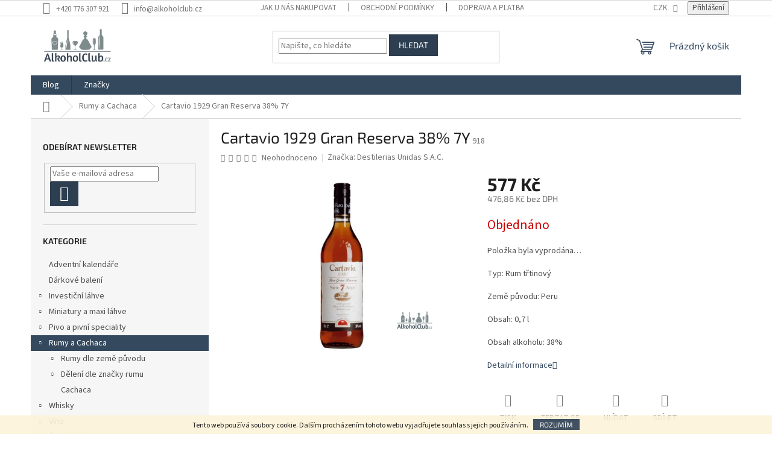

--- FILE ---
content_type: text/html; charset=utf-8
request_url: https://www.alkoholclub.cz/rumy/cartavio-1929-gran-reserva-7y/
body_size: 31204
content:
<!doctype html><html lang="cs" dir="ltr" class="header-background-light external-fonts-loaded"><head><meta charset="utf-8" /><meta name="viewport" content="width=device-width,initial-scale=1" /><title>Cartavio 1929 Gran Reserva 7Y 0,7l</title><link rel="preconnect" href="https://cdn.myshoptet.com" /><link rel="dns-prefetch" href="https://cdn.myshoptet.com" /><link rel="preload" href="https://cdn.myshoptet.com/prj/dist/master/cms/libs/jquery/jquery-1.11.3.min.js" as="script" /><link href="https://cdn.myshoptet.com/prj/dist/master/cms/templates/frontend_templates/shared/css/font-face/source-sans-3.css" rel="stylesheet"><link href="https://cdn.myshoptet.com/prj/dist/master/cms/templates/frontend_templates/shared/css/font-face/exo-2.css" rel="stylesheet"><link href="https://cdn.myshoptet.com/prj/dist/master/shop/dist/font-shoptet-11.css.62c94c7785ff2cea73b2.css" rel="stylesheet"><script>
dataLayer = [];
dataLayer.push({'shoptet' : {
    "pageId": 709,
    "pageType": "productDetail",
    "currency": "CZK",
    "currencyInfo": {
        "decimalSeparator": ",",
        "exchangeRate": 1,
        "priceDecimalPlaces": 2,
        "symbol": "K\u010d",
        "symbolLeft": 0,
        "thousandSeparator": " "
    },
    "language": "cs",
    "projectId": 59984,
    "product": {
        "id": 918,
        "guid": "cd5c3a52-623b-11e7-ae76-0cc47a6c92bc",
        "hasVariants": false,
        "codes": [
            {
                "code": 918
            }
        ],
        "code": "918",
        "name": "Cartavio 1929 Gran Reserva 38% 7Y",
        "appendix": "",
        "weight": 1.1000000000000001,
        "manufacturer": "Destilerias Unidas S.A.C.",
        "manufacturerGuid": "1EF53321C45F6CC6B409DA0BA3DED3EE",
        "currentCategory": "Rumy a Cachaca",
        "currentCategoryGuid": "feee5d30-c68a-11e5-b1a4-ac162d8a2454",
        "defaultCategory": "Rumy a Cachaca",
        "defaultCategoryGuid": "feee5d30-c68a-11e5-b1a4-ac162d8a2454",
        "currency": "CZK",
        "priceWithVat": 577
    },
    "stocks": [
        {
            "id": "ext",
            "title": "Sklad",
            "isDeliveryPoint": 0,
            "visibleOnEshop": 1
        }
    ],
    "cartInfo": {
        "id": null,
        "freeShipping": false,
        "freeShippingFrom": null,
        "leftToFreeGift": {
            "formattedPrice": "0 K\u010d",
            "priceLeft": 0
        },
        "freeGift": false,
        "leftToFreeShipping": {
            "priceLeft": null,
            "dependOnRegion": null,
            "formattedPrice": null
        },
        "discountCoupon": [],
        "getNoBillingShippingPrice": {
            "withoutVat": 0,
            "vat": 0,
            "withVat": 0
        },
        "cartItems": [],
        "taxMode": "ORDINARY"
    },
    "cart": [],
    "customer": {
        "priceRatio": 1,
        "priceListId": 1,
        "groupId": null,
        "registered": false,
        "mainAccount": false
    }
}});
</script>

<!-- Google Tag Manager -->
<script>(function(w,d,s,l,i){w[l]=w[l]||[];w[l].push({'gtm.start':
new Date().getTime(),event:'gtm.js'});var f=d.getElementsByTagName(s)[0],
j=d.createElement(s),dl=l!='dataLayer'?'&l='+l:'';j.async=true;j.src=
'https://www.googletagmanager.com/gtm.js?id='+i+dl;f.parentNode.insertBefore(j,f);
})(window,document,'script','dataLayer','GTM-TQXMQ5R');</script>
<!-- End Google Tag Manager -->

<meta property="og:type" content="website"><meta property="og:site_name" content="alkoholclub.cz"><meta property="og:url" content="https://www.alkoholclub.cz/rumy/cartavio-1929-gran-reserva-7y/"><meta property="og:title" content="Cartavio 1929 Gran Reserva 7Y 0,7l"><meta name="author" content="AlkoholClub.cz"><meta name="web_author" content="Shoptet.cz"><meta name="dcterms.rightsHolder" content="www.alkoholclub.cz"><meta name="robots" content="index,follow"><meta property="og:image" content="https://cdn.myshoptet.com/usr/www.alkoholclub.cz/user/shop/big/918_karibsky-rum-cartavio-1929-gran-reserva-38.jpg?5e95c5c6"><meta property="og:description" content="Cartavio 1929 Gran Reserva 38% 7Y. Typ: Rum třtinový
Země původu: Peru
Obsah: 0,7 l
Obsah alkoholu: 38%"><meta name="description" content="Cartavio 1929 Gran Reserva 38% 7Y. Typ: Rum třtinový
Země původu: Peru
Obsah: 0,7 l
Obsah alkoholu: 38%"><meta name="google-site-verification" content="115462114"><meta property="product:price:amount" content="577"><meta property="product:price:currency" content="CZK"><style>:root {--color-primary: #34495e;--color-primary-h: 210;--color-primary-s: 29%;--color-primary-l: 29%;--color-primary-hover: #34495e;--color-primary-hover-h: 210;--color-primary-hover-s: 29%;--color-primary-hover-l: 29%;--color-secondary: #95a5a6;--color-secondary-h: 184;--color-secondary-s: 9%;--color-secondary-l: 62%;--color-secondary-hover: #7f8c8d;--color-secondary-hover-h: 184;--color-secondary-hover-s: 6%;--color-secondary-hover-l: 53%;--color-tertiary: #2c3e50;--color-tertiary-h: 210;--color-tertiary-s: 29%;--color-tertiary-l: 24%;--color-tertiary-hover: #2c3e50;--color-tertiary-hover-h: 210;--color-tertiary-hover-s: 29%;--color-tertiary-hover-l: 24%;--color-header-background: #ffffff;--template-font: "Source Sans 3";--template-headings-font: "Exo 2";--header-background-url: none;--cookies-notice-background: #1A1937;--cookies-notice-color: #F8FAFB;--cookies-notice-button-hover: #f5f5f5;--cookies-notice-link-hover: #27263f;--templates-update-management-preview-mode-content: "Náhled aktualizací šablony je aktivní pro váš prohlížeč."}</style>
    
    <link href="https://cdn.myshoptet.com/prj/dist/master/shop/dist/main-11.less.fcb4a42d7bd8a71b7ee2.css" rel="stylesheet" />
                <link href="https://cdn.myshoptet.com/prj/dist/master/shop/dist/mobile-header-v1-11.less.1ee105d41b5f713c21aa.css" rel="stylesheet" />
    
    <script>var shoptet = shoptet || {};</script>
    <script src="https://cdn.myshoptet.com/prj/dist/master/shop/dist/main-3g-header.js.05f199e7fd2450312de2.js"></script>
<!-- User include --><!-- api 473(125) html code header -->

                <style>
                    #order-billing-methods .radio-wrapper[data-guid="6834f9a5-9b1d-11ed-8eb3-0cc47a6c92bc"]:not(.cggooglepay), #order-billing-methods .radio-wrapper[data-guid="49a1f5c2-66d4-11eb-a065-0cc47a6c92bc"]:not(.cgapplepay) {
                        display: none;
                    }
                </style>
                <script type="text/javascript">
                    document.addEventListener('DOMContentLoaded', function() {
                        if (getShoptetDataLayer('pageType') === 'billingAndShipping') {
                            
                try {
                    if (window.ApplePaySession && window.ApplePaySession.canMakePayments()) {
                        document.querySelector('#order-billing-methods .radio-wrapper[data-guid="49a1f5c2-66d4-11eb-a065-0cc47a6c92bc"]').classList.add('cgapplepay');
                    }
                } catch (err) {} 
            
                            
                const cgBaseCardPaymentMethod = {
                        type: 'CARD',
                        parameters: {
                            allowedAuthMethods: ["PAN_ONLY", "CRYPTOGRAM_3DS"],
                            allowedCardNetworks: [/*"AMEX", "DISCOVER", "INTERAC", "JCB",*/ "MASTERCARD", "VISA"]
                        }
                };
                
                function cgLoadScript(src, callback)
                {
                    var s,
                        r,
                        t;
                    r = false;
                    s = document.createElement('script');
                    s.type = 'text/javascript';
                    s.src = src;
                    s.onload = s.onreadystatechange = function() {
                        if ( !r && (!this.readyState || this.readyState == 'complete') )
                        {
                            r = true;
                            callback();
                        }
                    };
                    t = document.getElementsByTagName('script')[0];
                    t.parentNode.insertBefore(s, t);
                } 
                
                function cgGetGoogleIsReadyToPayRequest() {
                    return Object.assign(
                        {},
                        {
                            apiVersion: 2,
                            apiVersionMinor: 0
                        },
                        {
                            allowedPaymentMethods: [cgBaseCardPaymentMethod]
                        }
                    );
                }

                function onCgGooglePayLoaded() {
                    let paymentsClient = new google.payments.api.PaymentsClient({environment: 'PRODUCTION'});
                    paymentsClient.isReadyToPay(cgGetGoogleIsReadyToPayRequest()).then(function(response) {
                        if (response.result) {
                            document.querySelector('#order-billing-methods .radio-wrapper[data-guid="6834f9a5-9b1d-11ed-8eb3-0cc47a6c92bc"]').classList.add('cggooglepay');	 	 	 	 	 
                        }
                    })
                    .catch(function(err) {});
                }
                
                cgLoadScript('https://pay.google.com/gp/p/js/pay.js', onCgGooglePayLoaded);
            
                        }
                    });
                </script> 
                
<!-- service 423(77) html code header -->
<script type="text/javascript" src="https://postback.affiliateport.eu/track.js"></script>
<script>
    function getCookie(name) {
        const value = `; ${document.cookie}`;
        const parts = value.split(`; ${name}=`);
        if (parts.length === 2) return parts.pop().split(';').shift();
    }

    const interval = setInterval(() => {
        if (document.cookie.indexOf('CookiesConsent=') !== - 1) {
            //ex.: {"consent":"analytics,personalisation","cookieId":"7hq2hmetk5kn82nkc9srfme7dio7288c"}
            let cookies_consent = getCookie('CookiesConsent').split("\n").map(JSON.parse)[0]
            let consent_attr = cookies_consent?.consent ?? ''

            if (consent_attr.includes('analytics')) {
                _AP_tracker.init()
                clearInterval(interval);
            }
        }
    }, 100)
</script>
<!-- service 619(267) html code header -->
<link href="https://cdn.myshoptet.com/usr/fvstudio.myshoptet.com/user/documents/addons/cartupsell.min.css?24.11.1" rel="stylesheet">
<!-- /User include --><link rel="shortcut icon" href="/favicon.ico" type="image/x-icon" /><link rel="canonical" href="https://www.alkoholclub.cz/rumy/cartavio-1929-gran-reserva-7y/" />    <script>
        var _hwq = _hwq || [];
        _hwq.push(['setKey', '4586DF15B0BCBF347B61F548017D9D84']);
        _hwq.push(['setTopPos', '100']);
        _hwq.push(['showWidget', '22']);
        (function() {
            var ho = document.createElement('script');
            ho.src = 'https://cz.im9.cz/direct/i/gjs.php?n=wdgt&sak=4586DF15B0BCBF347B61F548017D9D84';
            var s = document.getElementsByTagName('script')[0]; s.parentNode.insertBefore(ho, s);
        })();
    </script>
<script>!function(){var t={9196:function(){!function(){var t=/\[object (Boolean|Number|String|Function|Array|Date|RegExp)\]/;function r(r){return null==r?String(r):(r=t.exec(Object.prototype.toString.call(Object(r))))?r[1].toLowerCase():"object"}function n(t,r){return Object.prototype.hasOwnProperty.call(Object(t),r)}function e(t){if(!t||"object"!=r(t)||t.nodeType||t==t.window)return!1;try{if(t.constructor&&!n(t,"constructor")&&!n(t.constructor.prototype,"isPrototypeOf"))return!1}catch(t){return!1}for(var e in t);return void 0===e||n(t,e)}function o(t,r,n){this.b=t,this.f=r||function(){},this.d=!1,this.a={},this.c=[],this.e=function(t){return{set:function(r,n){u(c(r,n),t.a)},get:function(r){return t.get(r)}}}(this),i(this,t,!n);var e=t.push,o=this;t.push=function(){var r=[].slice.call(arguments,0),n=e.apply(t,r);return i(o,r),n}}function i(t,n,o){for(t.c.push.apply(t.c,n);!1===t.d&&0<t.c.length;){if("array"==r(n=t.c.shift()))t:{var i=n,a=t.a;if("string"==r(i[0])){for(var f=i[0].split("."),s=f.pop(),p=(i=i.slice(1),0);p<f.length;p++){if(void 0===a[f[p]])break t;a=a[f[p]]}try{a[s].apply(a,i)}catch(t){}}}else if("function"==typeof n)try{n.call(t.e)}catch(t){}else{if(!e(n))continue;for(var l in n)u(c(l,n[l]),t.a)}o||(t.d=!0,t.f(t.a,n),t.d=!1)}}function c(t,r){for(var n={},e=n,o=t.split("."),i=0;i<o.length-1;i++)e=e[o[i]]={};return e[o[o.length-1]]=r,n}function u(t,o){for(var i in t)if(n(t,i)){var c=t[i];"array"==r(c)?("array"==r(o[i])||(o[i]=[]),u(c,o[i])):e(c)?(e(o[i])||(o[i]={}),u(c,o[i])):o[i]=c}}window.DataLayerHelper=o,o.prototype.get=function(t){var r=this.a;t=t.split(".");for(var n=0;n<t.length;n++){if(void 0===r[t[n]])return;r=r[t[n]]}return r},o.prototype.flatten=function(){this.b.splice(0,this.b.length),this.b[0]={},u(this.a,this.b[0])}}()}},r={};function n(e){var o=r[e];if(void 0!==o)return o.exports;var i=r[e]={exports:{}};return t[e](i,i.exports,n),i.exports}n.n=function(t){var r=t&&t.__esModule?function(){return t.default}:function(){return t};return n.d(r,{a:r}),r},n.d=function(t,r){for(var e in r)n.o(r,e)&&!n.o(t,e)&&Object.defineProperty(t,e,{enumerable:!0,get:r[e]})},n.o=function(t,r){return Object.prototype.hasOwnProperty.call(t,r)},function(){"use strict";n(9196)}()}();</script>    <!-- Global site tag (gtag.js) - Google Analytics -->
    <script async src="https://www.googletagmanager.com/gtag/js?id=G-4JWBDFWJ20"></script>
    <script>
        
        window.dataLayer = window.dataLayer || [];
        function gtag(){dataLayer.push(arguments);}
        

        
        gtag('js', new Date());

        
                gtag('config', 'G-4JWBDFWJ20', {"groups":"GA4","send_page_view":false,"content_group":"productDetail","currency":"CZK","page_language":"cs"});
        
                gtag('config', 'AW-857420039');
        
        
        
        
        
                    gtag('event', 'page_view', {"send_to":"GA4","page_language":"cs","content_group":"productDetail","currency":"CZK"});
        
                gtag('set', 'currency', 'CZK');

        gtag('event', 'view_item', {
            "send_to": "UA",
            "items": [
                {
                    "id": "918",
                    "name": "Cartavio 1929 Gran Reserva 38% 7Y",
                    "category": "Rumy a Cachaca",
                                        "brand": "Destilerias Unidas S.A.C.",
                                                            "price": 476.86
                }
            ]
        });
        
        
        
        
        
                    gtag('event', 'view_item', {"send_to":"GA4","page_language":"cs","content_group":"productDetail","value":476.86000000000001,"currency":"CZK","items":[{"item_id":"918","item_name":"Cartavio 1929 Gran Reserva 38% 7Y","item_brand":"Destilerias Unidas S.A.C.","item_category":"Rumy a Cachaca","price":476.86000000000001,"quantity":1,"index":0}]});
        
        
        
        
        
        
        
        document.addEventListener('DOMContentLoaded', function() {
            if (typeof shoptet.tracking !== 'undefined') {
                for (var id in shoptet.tracking.bannersList) {
                    gtag('event', 'view_promotion', {
                        "send_to": "UA",
                        "promotions": [
                            {
                                "id": shoptet.tracking.bannersList[id].id,
                                "name": shoptet.tracking.bannersList[id].name,
                                "position": shoptet.tracking.bannersList[id].position
                            }
                        ]
                    });
                }
            }

            shoptet.consent.onAccept(function(agreements) {
                if (agreements.length !== 0) {
                    console.debug('gtag consent accept');
                    var gtagConsentPayload =  {
                        'ad_storage': agreements.includes(shoptet.config.cookiesConsentOptPersonalisation)
                            ? 'granted' : 'denied',
                        'analytics_storage': agreements.includes(shoptet.config.cookiesConsentOptAnalytics)
                            ? 'granted' : 'denied',
                                                                                                'ad_user_data': agreements.includes(shoptet.config.cookiesConsentOptPersonalisation)
                            ? 'granted' : 'denied',
                        'ad_personalization': agreements.includes(shoptet.config.cookiesConsentOptPersonalisation)
                            ? 'granted' : 'denied',
                        };
                    console.debug('update consent data', gtagConsentPayload);
                    gtag('consent', 'update', gtagConsentPayload);
                    dataLayer.push(
                        { 'event': 'update_consent' }
                    );
                }
            });
        });
    </script>
<!-- Start Srovname.cz Pixel -->
<script>
    !(function (e, n, t, a, s, o, r) {
        e[a] ||
        (((s = e[a] = function () {
            s.process ? s.process.apply(s, arguments) : s.queue.push(arguments);
        }).queue = []),
            ((o = n.createElement(t)).async = 1),
            (o.src = "https://tracking.srovname.cz/srovnamepixel.js"),
            (o.dataset.srv9 = "1"),
            (r = n.getElementsByTagName(t)[0]).parentNode.insertBefore(o, r));
    })(window, document, "script", "srovname");
    srovname("init", "b9b8a26491f32e876417b21d36281c8e");
</script>
<!-- End Srovname.cz Pixel -->
<script>
    (function(t, r, a, c, k, i, n, g) { t['ROIDataObject'] = k;
    t[k]=t[k]||function(){ (t[k].q=t[k].q||[]).push(arguments) },t[k].c=i;n=r.createElement(a),
    g=r.getElementsByTagName(a)[0];n.async=1;n.src=c;g.parentNode.insertBefore(n,g)
    })(window, document, 'script', '//www.heureka.cz/ocm/sdk.js?source=shoptet&version=2&page=product_detail', 'heureka', 'cz');

    heureka('set_user_consent', 1);
</script>
</head><body class="desktop id-709 in-rumy template-11 type-product type-detail multiple-columns-body columns-3 ums_forms_redesign--off ums_a11y_category_page--on ums_discussion_rating_forms--off ums_flags_display_unification--on ums_a11y_login--on mobile-header-version-1"><noscript>
    <style>
        #header {
            padding-top: 0;
            position: relative !important;
            top: 0;
        }
        .header-navigation {
            position: relative !important;
        }
        .overall-wrapper {
            margin: 0 !important;
        }
        body:not(.ready) {
            visibility: visible !important;
        }
    </style>
    <div class="no-javascript">
        <div class="no-javascript__title">Musíte změnit nastavení vašeho prohlížeče</div>
        <div class="no-javascript__text">Podívejte se na: <a href="https://www.google.com/support/bin/answer.py?answer=23852">Jak povolit JavaScript ve vašem prohlížeči</a>.</div>
        <div class="no-javascript__text">Pokud používáte software na blokování reklam, může být nutné povolit JavaScript z této stránky.</div>
        <div class="no-javascript__text">Děkujeme.</div>
    </div>
</noscript>

        <div id="fb-root"></div>
        <script>
            window.fbAsyncInit = function() {
                FB.init({
//                    appId            : 'your-app-id',
                    autoLogAppEvents : true,
                    xfbml            : true,
                    version          : 'v19.0'
                });
            };
        </script>
        <script async defer crossorigin="anonymous" src="https://connect.facebook.net/cs_CZ/sdk.js"></script>
<!-- Google Tag Manager (noscript) -->
<noscript><iframe src="https://www.googletagmanager.com/ns.html?id=GTM-TQXMQ5R"
height="0" width="0" style="display:none;visibility:hidden"></iframe></noscript>
<!-- End Google Tag Manager (noscript) -->

    <div class="cookie-ag-wrap">
        <div class="site-msg cookies" data-testid="cookiePopup" data-nosnippet>
            <form action="">
                Tento web používá soubory cookie. Dalším procházením tohoto webu vyjadřujete souhlas s jejich používáním.
                <button type="submit" class="btn btn-xs btn-default CookiesOK" data-cookie-notice-ttl="14" data-testid="buttonCookieSubmit">Rozumím</button>
            </form>
        </div>
            </div>
<a href="#content" class="skip-link sr-only">Přejít na obsah</a><div class="overall-wrapper"><div class="user-action"><div class="container">
    <div class="user-action-in">
                    <div id="login" class="user-action-login popup-widget login-widget" role="dialog" aria-labelledby="loginHeading">
        <div class="popup-widget-inner">
                            <h2 id="loginHeading">Přihlášení k vašemu účtu</h2><div id="customerLogin"><form action="/action/Customer/Login/" method="post" id="formLoginIncluded" class="csrf-enabled formLogin" data-testid="formLogin"><input type="hidden" name="referer" value="" /><div class="form-group"><div class="input-wrapper email js-validated-element-wrapper no-label"><input type="email" name="email" class="form-control" autofocus placeholder="E-mailová adresa (např. jan@novak.cz)" data-testid="inputEmail" autocomplete="email" required /></div></div><div class="form-group"><div class="input-wrapper password js-validated-element-wrapper no-label"><input type="password" name="password" class="form-control" placeholder="Heslo" data-testid="inputPassword" autocomplete="current-password" required /><span class="no-display">Nemůžete vyplnit toto pole</span><input type="text" name="surname" value="" class="no-display" /></div></div><div class="form-group"><div class="login-wrapper"><button type="submit" class="btn btn-secondary btn-text btn-login" data-testid="buttonSubmit">Přihlásit se</button><div class="password-helper"><a href="/registrace/" data-testid="signup" rel="nofollow">Nová registrace</a><a href="/klient/zapomenute-heslo/" rel="nofollow">Zapomenuté heslo</a></div></div></div><div class="social-login-buttons"><div class="social-login-buttons-divider"><span>nebo</span></div><div class="form-group"><a href="/action/Social/login/?provider=Facebook" class="login-btn facebook" rel="nofollow"><span class="login-facebook-icon"></span><strong>Přihlásit se přes Facebook</strong></a></div></div></form>
</div>                    </div>
    </div>

                            <div id="cart-widget" class="user-action-cart popup-widget cart-widget loader-wrapper" data-testid="popupCartWidget" role="dialog" aria-hidden="true">
    <div class="popup-widget-inner cart-widget-inner place-cart-here">
        <div class="loader-overlay">
            <div class="loader"></div>
        </div>
    </div>

    <div class="cart-widget-button">
        <a href="/kosik/" class="btn btn-conversion" id="continue-order-button" rel="nofollow" data-testid="buttonNextStep">Pokračovat do košíku</a>
    </div>
</div>
            </div>
</div>
</div><div class="top-navigation-bar" data-testid="topNavigationBar">

    <div class="container">

        <div class="top-navigation-contacts">
            <strong>Zákaznická podpora:</strong><a href="tel:+420776307921" class="project-phone" aria-label="Zavolat na +420776307921" data-testid="contactboxPhone"><span>+420 776 307 921</span></a><a href="mailto:info@alkoholclub.cz" class="project-email" data-testid="contactboxEmail"><span>info@alkoholclub.cz</span></a>        </div>

                            <div class="top-navigation-menu">
                <div class="top-navigation-menu-trigger"></div>
                <ul class="top-navigation-bar-menu">
                                            <li class="top-navigation-menu-item-27">
                            <a href="/jak-nakupovat/">Jak u nás nakupovat</a>
                        </li>
                                            <li class="top-navigation-menu-item-39">
                            <a href="/obchodni-podminky/">Obchodní podmínky</a>
                        </li>
                                            <li class="top-navigation-menu-item-1176">
                            <a href="/doprava-a-platba/">Doprava a platba </a>
                        </li>
                                            <li class="top-navigation-menu-item-29">
                            <a href="/kontakty/">Kontakty</a>
                        </li>
                                            <li class="top-navigation-menu-item--6">
                            <a href="/napiste-nam/">Napište nám</a>
                        </li>
                                            <li class="top-navigation-menu-item-1764">
                            <a href="/zasady-zpracovani-a-ochrany-osobnich-udaju--gdpr/">Zásady zpracování a ochrany osobních údajů (GDPR)</a>
                        </li>
                                            <li class="top-navigation-menu-item-1734">
                            <a href="/degustace/">Degustace alkoholu na míru</a>
                        </li>
                                    </ul>
                <ul class="top-navigation-bar-menu-helper"></ul>
            </div>
        
        <div class="top-navigation-tools">
            <div class="responsive-tools">
                <a href="#" class="toggle-window" data-target="search" aria-label="Hledat" data-testid="linkSearchIcon"></a>
                                                            <a href="#" class="toggle-window" data-target="login"></a>
                                                    <a href="#" class="toggle-window" data-target="navigation" aria-label="Menu" data-testid="hamburgerMenu"></a>
            </div>
                <div class="dropdown">
        <span>Ceny v:</span>
        <button id="topNavigationDropdown" type="button" data-toggle="dropdown" aria-haspopup="true" aria-expanded="false">
            CZK
            <span class="caret"></span>
        </button>
        <ul class="dropdown-menu" aria-labelledby="topNavigationDropdown"><li><a href="/action/Currency/changeCurrency/?currencyCode=CZK" rel="nofollow">CZK</a></li><li><a href="/action/Currency/changeCurrency/?currencyCode=EUR" rel="nofollow">EUR</a></li><li><a href="/action/Currency/changeCurrency/?currencyCode=PLN" rel="nofollow">PLN</a></li></ul>
    </div>
            <button class="top-nav-button top-nav-button-login toggle-window" type="button" data-target="login" aria-haspopup="dialog" aria-controls="login" aria-expanded="false" data-testid="signin"><span>Přihlášení</span></button>        </div>

    </div>

</div>
<header id="header"><div class="container navigation-wrapper">
    <div class="header-top">
        <div class="site-name-wrapper">
            <div class="site-name"><a href="/" data-testid="linkWebsiteLogo"><img src="https://cdn.myshoptet.com/usr/www.alkoholclub.cz/user/logos/logo-2.gif" alt="AlkoholClub.cz" fetchpriority="low" /></a></div>        </div>
        <div class="search" itemscope itemtype="https://schema.org/WebSite">
            <meta itemprop="headline" content="Rumy a Cachaca"/><meta itemprop="url" content="https://www.alkoholclub.cz"/><meta itemprop="text" content="Cartavio 1929 Gran Reserva 38% 7Y. Typ: Rum třtinový Země původu: Peru Obsah: 0,7 l Obsah alkoholu: 38%"/>            <form action="/action/ProductSearch/prepareString/" method="post"
    id="formSearchForm" class="search-form compact-form js-search-main"
    itemprop="potentialAction" itemscope itemtype="https://schema.org/SearchAction" data-testid="searchForm">
    <fieldset>
        <meta itemprop="target"
            content="https://www.alkoholclub.cz/vyhledavani/?string={string}"/>
        <input type="hidden" name="language" value="cs"/>
        
            
<input
    type="search"
    name="string"
        class="query-input form-control search-input js-search-input"
    placeholder="Napište, co hledáte"
    autocomplete="off"
    required
    itemprop="query-input"
    aria-label="Vyhledávání"
    data-testid="searchInput"
>
            <button type="submit" class="btn btn-default" data-testid="searchBtn">Hledat</button>
        
    </fieldset>
</form>
        </div>
        <div class="navigation-buttons">
                
    <a href="/kosik/" class="btn btn-icon toggle-window cart-count" data-target="cart" data-hover="true" data-redirect="true" data-testid="headerCart" rel="nofollow" aria-haspopup="dialog" aria-expanded="false" aria-controls="cart-widget">
        
                <span class="sr-only">Nákupní košík</span>
        
            <span class="cart-price visible-lg-inline-block" data-testid="headerCartPrice">
                                    Prázdný košík                            </span>
        
    
            </a>
        </div>
    </div>
    <nav id="navigation" aria-label="Hlavní menu" data-collapsible="true"><div class="navigation-in menu"><ul class="menu-level-1" role="menubar" data-testid="headerMenuItems"><li class="menu-item-2060" role="none"><a href="/blog/" data-testid="headerMenuItem" role="menuitem" aria-expanded="false"><b>Blog</b></a></li>
<li class="appended-category menu-item-2559" role="none"><a href="/adventni-kalendare/"><b>Adventní kalendáře</b></a></li><li class="appended-category menu-item-1323" role="none"><a href="/darkove-baleni/"><b>Dárkové balení</b></a></li><li class="appended-category menu-item-969 ext" role="none"><a href="/investicni-lahve/"><b>Investiční láhve</b><span class="submenu-arrow" role="menuitem"></span></a><ul class="menu-level-2 menu-level-2-appended" role="menu"><li class="menu-item-972" role="none"><a href="/investicni-whisky/" data-testid="headerMenuItem" role="menuitem"><span>Investiční whisky</span></a></li><li class="menu-item-975" role="none"><a href="/investicni-konaky/" data-testid="headerMenuItem" role="menuitem"><span>Investiční koňaky</span></a></li><li class="menu-item-978" role="none"><a href="/investicni-rumy/" data-testid="headerMenuItem" role="menuitem"><span>Investiční rumy</span></a></li></ul></li><li class="appended-category menu-item-894 ext" role="none"><a href="/miniatury-a-maxi-lahve/"><b>Miniatury a maxi láhve</b><span class="submenu-arrow" role="menuitem"></span></a><ul class="menu-level-2 menu-level-2-appended" role="menu"><li class="menu-item-897" role="none"><a href="/miniatury/" data-testid="headerMenuItem" role="menuitem"><span>Miniatury a mini láhve</span></a></li><li class="menu-item-900" role="none"><a href="/maxi-lahve/" data-testid="headerMenuItem" role="menuitem"><span>Maxi láhve</span></a></li></ul></li><li class="appended-category menu-item-2222 ext" role="none"><a href="/pivo-a-pivni-speciality/"><b>Pivo a pivní speciality</b><span class="submenu-arrow" role="menuitem"></span></a><ul class="menu-level-2 menu-level-2-appended" role="menu"><li class="menu-item-2225" role="none"><a href="/pivovar-pivecka/" data-testid="headerMenuItem" role="menuitem"><span>Pivovar Pivečka</span></a></li><li class="menu-item-2261" role="none"><a href="/guinness/" data-testid="headerMenuItem" role="menuitem"><span>Pivo Guinness</span></a></li></ul></li><li class="appended-category menu-item-709 ext" role="none"><a href="/rumy/"><b>Rumy a Cachaca</b><span class="submenu-arrow" role="menuitem"></span></a><ul class="menu-level-2 menu-level-2-appended" role="menu"><li class="menu-item-1578" role="none"><a href="/deleni-dle-zeme-puvodu/" data-testid="headerMenuItem" role="menuitem"><span>Rumy dle země původu</span></a></li><li class="menu-item-1644" role="none"><a href="/deleni-dle-znacky-rumu/" data-testid="headerMenuItem" role="menuitem"><span>Dělení dle značky rumu</span></a></li><li class="menu-item-2354" role="none"><a href="/cachaca/" data-testid="headerMenuItem" role="menuitem"><span>Cachaca</span></a></li></ul></li><li class="appended-category menu-item-710 ext" role="none"><a href="/whisky/"><b>Whisky</b><span class="submenu-arrow" role="menuitem"></span></a><ul class="menu-level-2 menu-level-2-appended" role="menu"><li class="menu-item-742" role="none"><a href="/skotska-single-malt/" data-testid="headerMenuItem" role="menuitem"><span>Skotská single malt whisky</span></a></li><li class="menu-item-1254" role="none"><a href="/nezavisle-plneni/" data-testid="headerMenuItem" role="menuitem"><span>Nezávislé plnění</span></a></li><li class="menu-item-1425" role="none"><a href="/ostatni-nezarazene/" data-testid="headerMenuItem" role="menuitem"><span>Ostatní nezařazené</span></a></li><li class="menu-item-2075" role="none"><a href="/skotska-michana-whisky-blended-whisky/" data-testid="headerMenuItem" role="menuitem"><span>Skotská míchaná whisky - blended whisky</span></a></li><li class="menu-item-775" role="none"><a href="/irske-whiskey/" data-testid="headerMenuItem" role="menuitem"><span>Irské whiskey</span></a></li><li class="menu-item-1446" role="none"><a href="/americke-whiskey-a-bourbony/" data-testid="headerMenuItem" role="menuitem"><span>Americké whiskey a bourbony</span></a></li><li class="menu-item-1539" role="none"><a href="/japonsko/" data-testid="headerMenuItem" role="menuitem"><span>Japonské Whisky</span></a></li><li class="menu-item-2523" role="none"><a href="/ceska-whisky/" data-testid="headerMenuItem" role="menuitem"><span>Česká whisky</span></a></li></ul></li><li class="appended-category menu-item-2231 ext" role="none"><a href="/vino/"><b>Víno </b><span class="submenu-arrow" role="menuitem"></span></a><ul class="menu-level-2 menu-level-2-appended" role="menu"><li class="menu-item-2234" role="none"><a href="/vino-podle-barvy/" data-testid="headerMenuItem" role="menuitem"><span>Víno podle barvy</span></a></li><li class="menu-item-2237" role="none"><a href="/vina-zahranicni/" data-testid="headerMenuItem" role="menuitem"><span>Vína zahraniční</span></a></li><li class="menu-item-2240" role="none"><a href="/vina-z-cech-a-moravy/" data-testid="headerMenuItem" role="menuitem"><span>Vína z Čech a Moravy</span></a></li><li class="menu-item-2243" role="none"><a href="/vina-podle-typu-a-druhu/" data-testid="headerMenuItem" role="menuitem"><span>Vína podle typu a druhu</span></a></li><li class="menu-item-2466" role="none"><a href="/vina-dle-obsahu-zbytkoveho-cukru/" data-testid="headerMenuItem" role="menuitem"><span>Vína dle obsahu zbytkového cukru</span></a></li><li class="menu-item-2493" role="none"><a href="/bag-in-box/" data-testid="headerMenuItem" role="menuitem"><span>Bag in box</span></a></li></ul></li><li class="appended-category menu-item-745 ext" role="none"><a href="/sumiva-vina/"><b>Šumivá vína</b><span class="submenu-arrow" role="menuitem"></span></a><ul class="menu-level-2 menu-level-2-appended" role="menu"><li class="menu-item-748" role="none"><a href="/sampanske/" data-testid="headerMenuItem" role="menuitem"><span>Šampaňské</span></a></li><li class="menu-item-1464" role="none"><a href="/prosecco/" data-testid="headerMenuItem" role="menuitem"><span>Prosecco a Spumanti</span></a></li><li class="menu-item-1671" role="none"><a href="/cremant/" data-testid="headerMenuItem" role="menuitem"><span>Crémant</span></a></li></ul></li><li class="appended-category menu-item-754 ext" role="none"><a href="/konaky/"><b>Koňaky, Armaňaky a vínovice</b><span class="submenu-arrow" role="menuitem"></span></a><ul class="menu-level-2 menu-level-2-appended" role="menu"><li class="menu-item-757" role="none"><a href="/chateau-de-montifaud/" data-testid="headerMenuItem" role="menuitem"><span>Chateau Montifaud</span></a></li><li class="menu-item-1839" role="none"><a href="/chateau-de-pomes-peberere/" data-testid="headerMenuItem" role="menuitem"><span>Chateau de Pomes Peberere</span></a></li><li class="menu-item-1065" role="none"><a href="/chateau-du-tariquet/" data-testid="headerMenuItem" role="menuitem"><span>CHATEAU DU TARIQUET </span></a></li><li class="menu-item-1002" role="none"><a href="/darroze/" data-testid="headerMenuItem" role="menuitem"><span>Darroze</span></a></li><li class="menu-item-1470" role="none"><a href="/francois-voyer/" data-testid="headerMenuItem" role="menuitem"><span>Francois Voyer </span></a></li><li class="menu-item-1209" role="none"><a href="/jean-fillioux/" data-testid="headerMenuItem" role="menuitem"><span>Jean Fillioux</span></a></li><li class="menu-item-1017" role="none"><a href="/hennessy/" data-testid="headerMenuItem" role="menuitem"><span>Hennessy</span></a></li><li class="menu-item-1512" role="none"><a href="/bache-gabrielsen/" data-testid="headerMenuItem" role="menuitem"><span>Bache Gabrielsen</span></a></li><li class="menu-item-2577" role="none"><a href="/konaky-vs/" data-testid="headerMenuItem" role="menuitem"><span>Koňaky VS</span></a></li><li class="menu-item-2580" role="none"><a href="/konaky-vsop/" data-testid="headerMenuItem" role="menuitem"><span>Koňaky VSOP</span></a></li><li class="menu-item-2583" role="none"><a href="/konaky-xo/" data-testid="headerMenuItem" role="menuitem"><span>Koňaky XO</span></a></li></ul></li><li class="appended-category menu-item-842 ext" role="none"><a href="/ovocne-palenky/"><b>Ovocné pálenky</b><span class="submenu-arrow" role="menuitem"></span></a><ul class="menu-level-2 menu-level-2-appended" role="menu"><li class="menu-item-1143" role="none"><a href="/calvados/" data-testid="headerMenuItem" role="menuitem"><span>Calvados či Jablkovice</span></a></li><li class="menu-item-844" role="none"><a href="/palenky-golem/" data-testid="headerMenuItem" role="menuitem"><span>Pálenky Golem</span></a></li><li class="menu-item-1272" role="none"><a href="/marzadro-hruskovice-williams/" data-testid="headerMenuItem" role="menuitem"><span>MARZADRO Hruškovice Williams</span></a></li><li class="menu-item-2393" role="none"><a href="/fassbind/" data-testid="headerMenuItem" role="menuitem"><span>Fassbind</span></a></li></ul></li><li class="appended-category menu-item-876 ext" role="none"><a href="/giny/"><b>Giny</b><span class="submenu-arrow" role="menuitem"></span></a><ul class="menu-level-2 menu-level-2-appended" role="menu"><li class="menu-item-888" role="none"><a href="/barber-s-gin/" data-testid="headerMenuItem" role="menuitem"><span>BARBER’S GIN</span></a></li><li class="menu-item-879" role="none"><a href="/colombian/" data-testid="headerMenuItem" role="menuitem"><span>Colombian gin</span></a></li><li class="menu-item-1224" role="none"><a href="/drumshanbo-gunpowder-irish-gin/" data-testid="headerMenuItem" role="menuitem"><span>Drumshanbo GUNPOWDER Irish Gin</span></a></li><li class="menu-item-2036" role="none"><a href="/fifty-pounds/" data-testid="headerMenuItem" role="menuitem"><span>FIFTY POUNDS</span></a></li><li class="menu-item-2042" role="none"><a href="/magellan-gin/" data-testid="headerMenuItem" role="menuitem"><span>MAGELLAN gin</span></a></li><li class="menu-item-882" role="none"><a href="/malfy/" data-testid="headerMenuItem" role="menuitem"><span>Malfy gin</span></a></li><li class="menu-item-2544" role="none"><a href="/mintis-gin/" data-testid="headerMenuItem" role="menuitem"><span>Mintis Gin</span></a></li><li class="menu-item-1494" role="none"><a href="/monkey-47-gin/" data-testid="headerMenuItem" role="menuitem"><span>Monkey 47 Gin</span></a></li><li class="menu-item-1440" role="none"><a href="/osmoz/" data-testid="headerMenuItem" role="menuitem"><span>Osmoz </span></a></li><li class="menu-item-1910" role="none"><a href="/nolet--s-gin/" data-testid="headerMenuItem" role="menuitem"><span>Nolet´s Gin</span></a></li><li class="menu-item-2039" role="none"><a href="/ish-gin/" data-testid="headerMenuItem" role="menuitem"><span>ISH gin</span></a></li></ul></li><li class="appended-category menu-item-912" role="none"><a href="/tequily/"><b> Tequily</b></a></li><li class="appended-category menu-item-1278 ext" role="none"><a href="/vodky/"><b>Vodky</b><span class="submenu-arrow" role="menuitem"></span></a><ul class="menu-level-2 menu-level-2-appended" role="menu"><li class="menu-item-1281" role="none"><a href="/belvedere-vodka/" data-testid="headerMenuItem" role="menuitem"><span>Belvedere vodka</span></a></li><li class="menu-item-1473" role="none"><a href="/c--roc-vodka/" data-testid="headerMenuItem" role="menuitem"><span>CÎROC Vodka</span></a></li><li class="menu-item-1874" role="none"><a href="/crystal-head-vodka/" data-testid="headerMenuItem" role="menuitem"><span>Crystal Head Vodka</span></a></li><li class="menu-item-1284" role="none"><a href="/chopin-vodka/" data-testid="headerMenuItem" role="menuitem"><span>Chopin vodka</span></a></li><li class="menu-item-1305" role="none"><a href="/pravda-vodka/" data-testid="headerMenuItem" role="menuitem"><span>Pravda vodka</span></a></li><li class="menu-item-1870" role="none"><a href="/sausage-tree-pure-irish-vodka/" data-testid="headerMenuItem" role="menuitem"><span>Sausage Tree Pure Irish Vodka </span></a></li><li class="menu-item-2387" role="none"><a href="/russian-standard/" data-testid="headerMenuItem" role="menuitem"><span>Russian Standard</span></a></li></ul></li><li class="appended-category menu-item-1194" role="none"><a href="/grappa/"><b>Grappy</b></a></li><li class="appended-category menu-item-924" role="none"><a href="/absinty-pastis/"><b>Absinty a Pastis</b></a></li><li class="appended-category menu-item-784 ext" role="none"><a href="/fortifikovana-vina/"><b>Fortifikovaná vína </b><span class="submenu-arrow" role="menuitem"></span></a><ul class="menu-level-2 menu-level-2-appended" role="menu"><li class="menu-item-787" role="none"><a href="/portske-vina/" data-testid="headerMenuItem" role="menuitem"><span>Portské vína</span></a></li></ul></li><li class="appended-category menu-item-1557" role="none"><a href="/pineau-des-charentes/"><b>Pineau des Charentes</b></a></li><li class="appended-category menu-item-2460" role="none"><a href="/sherry/"><b>Sherry</b></a></li><li class="appended-category menu-item-818 ext" role="none"><a href="/brandy/"><b>Brandy</b><span class="submenu-arrow" role="menuitem"></span></a><ul class="menu-level-2 menu-level-2-appended" role="menu"><li class="menu-item-819" role="none"><a href="/cardenal-mendoza/" data-testid="headerMenuItem" role="menuitem"><span>Cardenal Mendoza</span></a></li></ul></li><li class="appended-category menu-item-820" role="none"><a href="/likery/"><b>Likéry</b></a></li><li class="appended-category menu-item-930 ext" role="none"><a href="/darek-k-narozeninam/"><b>Dárek k narozeninám, výročí, Vánocům.</b><span class="submenu-arrow" role="menuitem"></span></a><ul class="menu-level-2 menu-level-2-appended" role="menu"><li class="menu-item-960" role="none"><a href="/rocniky/" data-testid="headerMenuItem" role="menuitem"><span>Ročníky</span></a></li><li class="menu-item-1008" role="none"><a href="/60-narozeninam/" data-testid="headerMenuItem" role="menuitem"><span>60.výročí</span></a></li><li class="menu-item-963" role="none"><a href="/50-narozeninam/" data-testid="headerMenuItem" role="menuitem"><span>50.výročí</span></a></li><li class="menu-item-1005" role="none"><a href="/40-narozeninam/" data-testid="headerMenuItem" role="menuitem"><span>40.výročí</span></a></li><li class="menu-item-933" role="none"><a href="/30--narozeninam/" data-testid="headerMenuItem" role="menuitem"><span>30. výročí</span></a></li><li class="menu-item-936" role="none"><a href="/20-narozeninam/" data-testid="headerMenuItem" role="menuitem"><span>20.výročí</span></a></li><li class="menu-item-939" role="none"><a href="/18--narozeniny/" data-testid="headerMenuItem" role="menuitem"><span>18. výročí</span></a></li></ul></li><li class="appended-category menu-item-903" role="none"><a href="/darek-pro-muze/"><b>Dárek pro muže</b></a></li><li class="appended-category menu-item-906" role="none"><a href="/darek-pro-zenu/"><b>Dárek pro ženu</b></a></li><li class="appended-category menu-item-1290 ext" role="none"><a href="/delikatesy/"><b>Delikatesy</b><span class="submenu-arrow" role="menuitem"></span></a><ul class="menu-level-2 menu-level-2-appended" role="menu"><li class="menu-item-2096" role="none"><a href="/grissiny/" data-testid="headerMenuItem" role="menuitem"><span>Grissiny</span></a></li><li class="menu-item-2090" role="none"><a href="/kaviar/" data-testid="headerMenuItem" role="menuitem"><span>Kaviár</span></a></li><li class="menu-item-1746" role="none"><a href="/lanyze-a-lanyzove-produkty/" data-testid="headerMenuItem" role="menuitem"><span>Lanýže a lanýžové produkty</span></a></li><li class="menu-item-1758" role="none"><a href="/oleje/" data-testid="headerMenuItem" role="menuitem"><span>Oleje</span></a></li><li class="menu-item-1293" role="none"><a href="/foie-gras/" data-testid="headerMenuItem" role="menuitem"><span>Paštiky a Foie Gras </span></a></li><li class="menu-item-1545" role="none"><a href="/susene-maso/" data-testid="headerMenuItem" role="menuitem"><span>Sušené maso</span></a></li><li class="menu-item-1551" role="none"><a href="/sneci-delikatesy/" data-testid="headerMenuItem" role="menuitem"><span>Šnečí delikatesy</span></a></li><li class="menu-item-1752" role="none"><a href="/zeleninove-a-syrove-kremy/" data-testid="headerMenuItem" role="menuitem"><span>Zeleninové a sýrové krémy</span></a></li><li class="menu-item-2282" role="none"><a href="/chut-moravy/" data-testid="headerMenuItem" role="menuitem"><span>Chuť Moravy</span></a></li></ul></li><li class="appended-category menu-item-1886" role="none"><a href="/dekorace-a-doplnky/"><b>Dekorace a doplňky</b></a></li><li class="appended-category menu-item-1892" role="none"><a href="/kava/"><b>Káva</b></a></li><li class="appended-category menu-item-2324 ext" role="none"><a href="/sklo-a-doplnky/"><b>Sklo a doplňky</b><span class="submenu-arrow" role="menuitem"></span></a><ul class="menu-level-2 menu-level-2-appended" role="menu"><li class="menu-item-722" role="none"><a href="/degustacni-sklenicky/" data-testid="headerMenuItem" role="menuitem"><span>Degustační skleničky</span></a></li><li class="menu-item-2327" role="none"><a href="/karafy-a-dekantery/" data-testid="headerMenuItem" role="menuitem"><span>Karafy a Dekantéry</span></a></li><li class="menu-item-2336" role="none"><a href="/sklenicky-na-absinth/" data-testid="headerMenuItem" role="menuitem"><span>Skleničky na absinth</span></a></li></ul></li><li class="ext" id="nav-manufacturers" role="none"><a href="https://www.alkoholclub.cz/znacka/" data-testid="brandsText" role="menuitem"><b>Značky</b><span class="submenu-arrow"></span></a><ul class="menu-level-2" role="menu"><li role="none"><a href="/znacka/stepan-manak--zadovice-54--cr/" data-testid="brandName" role="menuitem"><span>Vinařství Štěpán Maňák</span></a></li></ul>
</li></ul>
    <ul class="navigationActions" role="menu">
                    <li class="ext" role="none">
                <a href="#">
                                            <span>
                            <span>Měna</span>
                            <span>(CZK)</span>
                        </span>
                                        <span class="submenu-arrow"></span>
                </a>
                <ul class="navigationActions__submenu menu-level-2" role="menu">
                    <li role="none">
                                                    <ul role="menu">
                                                                    <li class="navigationActions__submenu__item navigationActions__submenu__item--active" role="none">
                                        <a href="/action/Currency/changeCurrency/?currencyCode=CZK" rel="nofollow" role="menuitem">CZK</a>
                                    </li>
                                                                    <li class="navigationActions__submenu__item" role="none">
                                        <a href="/action/Currency/changeCurrency/?currencyCode=EUR" rel="nofollow" role="menuitem">EUR</a>
                                    </li>
                                                                    <li class="navigationActions__submenu__item" role="none">
                                        <a href="/action/Currency/changeCurrency/?currencyCode=PLN" rel="nofollow" role="menuitem">PLN</a>
                                    </li>
                                                            </ul>
                                                                    </li>
                </ul>
            </li>
                            <li role="none">
                                    <a href="/login/?backTo=%2Frumy%2Fcartavio-1929-gran-reserva-7y%2F" rel="nofollow" data-testid="signin" role="menuitem"><span>Přihlášení</span></a>
                            </li>
                        </ul>
</div><span class="navigation-close"></span></nav><div class="menu-helper" data-testid="hamburgerMenu"><span>Více</span></div>
</div></header><!-- / header -->


                    <div class="container breadcrumbs-wrapper">
            <div class="breadcrumbs navigation-home-icon-wrapper" itemscope itemtype="https://schema.org/BreadcrumbList">
                                                                            <span id="navigation-first" data-basetitle="AlkoholClub.cz" itemprop="itemListElement" itemscope itemtype="https://schema.org/ListItem">
                <a href="/" itemprop="item" class="navigation-home-icon"><span class="sr-only" itemprop="name">Domů</span></a>
                <span class="navigation-bullet">/</span>
                <meta itemprop="position" content="1" />
            </span>
                                <span id="navigation-1" itemprop="itemListElement" itemscope itemtype="https://schema.org/ListItem">
                <a href="/rumy/" itemprop="item" data-testid="breadcrumbsSecondLevel"><span itemprop="name">Rumy a Cachaca</span></a>
                <span class="navigation-bullet">/</span>
                <meta itemprop="position" content="2" />
            </span>
                                            <span id="navigation-2" itemprop="itemListElement" itemscope itemtype="https://schema.org/ListItem" data-testid="breadcrumbsLastLevel">
                <meta itemprop="item" content="https://www.alkoholclub.cz/rumy/cartavio-1929-gran-reserva-7y/" />
                <meta itemprop="position" content="3" />
                <span itemprop="name" data-title="Cartavio 1929 Gran Reserva 38% 7Y">Cartavio 1929 Gran Reserva 38% 7Y <span class="appendix"></span></span>
            </span>
            </div>
        </div>
    
<div id="content-wrapper" class="container content-wrapper">
    
    <div class="content-wrapper-in">
                                                <aside class="sidebar sidebar-left"  data-testid="sidebarMenu">
                                                                                                <div class="sidebar-inner">
                                                                                                        <div class="box box-bg-variant box-sm box-newsletter">    <div class="newsletter-header">
        <h4 class="topic"><span>Odebírat newsletter</span></h4>
        
    </div>
            <form action="/action/MailForm/subscribeToNewsletters/" method="post" id="formNewsletterWidget" class="subscribe-form compact-form">
    <fieldset>
        <input type="hidden" name="formId" value="2" />
                <span class="no-display">Nevyplňujte toto pole:</span>
        <input type="text" name="surname" class="no-display" />
        <div class="validator-msg-holder js-validated-element-wrapper">
            <input type="email" name="email" class="form-control" placeholder="Vaše e-mailová adresa" required />
        </div>
                        <button type="submit" class="btn btn-default btn-arrow-right"><span class="sr-only">Přihlásit se</span></button>
    </fieldset>
</form>

    </div>
                                                                                                            <div class="box box-bg-default box-categories">    <div class="skip-link__wrapper">
        <span id="categories-start" class="skip-link__target js-skip-link__target sr-only" tabindex="-1">&nbsp;</span>
        <a href="#categories-end" class="skip-link skip-link--start sr-only js-skip-link--start">Přeskočit kategorie</a>
    </div>

<h4>Kategorie</h4>


<div id="categories"><div class="categories cat-01 external" id="cat-2559"><div class="topic"><a href="/adventni-kalendare/">Adventní kalendáře<span class="cat-trigger">&nbsp;</span></a></div></div><div class="categories cat-02 expanded" id="cat-1323"><div class="topic"><a href="/darkove-baleni/">Dárkové balení<span class="cat-trigger">&nbsp;</span></a></div></div><div class="categories cat-01 expandable external" id="cat-969"><div class="topic"><a href="/investicni-lahve/">Investiční láhve<span class="cat-trigger">&nbsp;</span></a></div>

    </div><div class="categories cat-02 expandable external" id="cat-894"><div class="topic"><a href="/miniatury-a-maxi-lahve/">Miniatury a maxi láhve<span class="cat-trigger">&nbsp;</span></a></div>

    </div><div class="categories cat-01 expandable external" id="cat-2222"><div class="topic"><a href="/pivo-a-pivni-speciality/">Pivo a pivní speciality<span class="cat-trigger">&nbsp;</span></a></div>

    </div><div class="categories cat-02 expandable active expanded" id="cat-709"><div class="topic active"><a href="/rumy/">Rumy a Cachaca<span class="cat-trigger">&nbsp;</span></a></div>

                    <ul class=" active expanded">
                                        <li class="
                                 expandable                                 external">
                <a href="/deleni-dle-zeme-puvodu/">
                    Rumy dle země původu
                    <span class="cat-trigger">&nbsp;</span>                </a>
                                                            

    
                                                </li>
                                <li class="
                                 expandable                                 external">
                <a href="/deleni-dle-znacky-rumu/">
                    Dělení dle značky rumu
                    <span class="cat-trigger">&nbsp;</span>                </a>
                                                            

    
                                                </li>
                                <li >
                <a href="/cachaca/">
                    Cachaca
                                    </a>
                                                                </li>
                </ul>
    </div><div class="categories cat-01 expandable external" id="cat-710"><div class="topic"><a href="/whisky/">Whisky<span class="cat-trigger">&nbsp;</span></a></div>

    </div><div class="categories cat-02 expandable external" id="cat-2231"><div class="topic"><a href="/vino/">Víno <span class="cat-trigger">&nbsp;</span></a></div>

    </div><div class="categories cat-01 expandable external" id="cat-745"><div class="topic"><a href="/sumiva-vina/">Šumivá vína<span class="cat-trigger">&nbsp;</span></a></div>

    </div><div class="categories cat-02 expandable external" id="cat-754"><div class="topic"><a href="/konaky/">Koňaky, Armaňaky a vínovice<span class="cat-trigger">&nbsp;</span></a></div>

    </div><div class="categories cat-01 expandable external" id="cat-842"><div class="topic"><a href="/ovocne-palenky/">Ovocné pálenky<span class="cat-trigger">&nbsp;</span></a></div>

    </div><div class="categories cat-02 expandable external" id="cat-876"><div class="topic"><a href="/giny/">Giny<span class="cat-trigger">&nbsp;</span></a></div>

    </div><div class="categories cat-01 expanded" id="cat-912"><div class="topic"><a href="/tequily/"> Tequily<span class="cat-trigger">&nbsp;</span></a></div></div><div class="categories cat-02 expandable external" id="cat-1278"><div class="topic"><a href="/vodky/">Vodky<span class="cat-trigger">&nbsp;</span></a></div>

    </div><div class="categories cat-01 expanded" id="cat-1194"><div class="topic"><a href="/grappa/">Grappy<span class="cat-trigger">&nbsp;</span></a></div></div><div class="categories cat-02 expanded" id="cat-924"><div class="topic"><a href="/absinty-pastis/">Absinty a Pastis<span class="cat-trigger">&nbsp;</span></a></div></div><div class="categories cat-01 expandable expanded" id="cat-784"><div class="topic"><a href="/fortifikovana-vina/">Fortifikovaná vína <span class="cat-trigger">&nbsp;</span></a></div>

                    <ul class=" expanded">
                                        <li >
                <a href="/portske-vina/">
                    Portské vína
                                    </a>
                                                                </li>
                </ul>
    </div><div class="categories cat-02 expanded" id="cat-1557"><div class="topic"><a href="/pineau-des-charentes/">Pineau des Charentes<span class="cat-trigger">&nbsp;</span></a></div></div><div class="categories cat-01 expanded" id="cat-2460"><div class="topic"><a href="/sherry/">Sherry<span class="cat-trigger">&nbsp;</span></a></div></div><div class="categories cat-02 expandable external" id="cat-818"><div class="topic"><a href="/brandy/">Brandy<span class="cat-trigger">&nbsp;</span></a></div>

    </div><div class="categories cat-01 expanded" id="cat-820"><div class="topic"><a href="/likery/">Likéry<span class="cat-trigger">&nbsp;</span></a></div></div><div class="categories cat-02 expandable expanded" id="cat-930"><div class="topic"><a href="/darek-k-narozeninam/">Dárek k narozeninám, výročí, Vánocům.<span class="cat-trigger">&nbsp;</span></a></div>

                    <ul class=" expanded">
                                        <li class="
                                 expandable                                 external">
                <a href="/rocniky/">
                    Ročníky
                    <span class="cat-trigger">&nbsp;</span>                </a>
                                                            

    
                                                </li>
                                <li >
                <a href="/60-narozeninam/">
                    60.výročí
                                    </a>
                                                                </li>
                                <li >
                <a href="/50-narozeninam/">
                    50.výročí
                                    </a>
                                                                </li>
                                <li >
                <a href="/40-narozeninam/">
                    40.výročí
                                    </a>
                                                                </li>
                                <li >
                <a href="/30--narozeninam/">
                    30. výročí
                                    </a>
                                                                </li>
                                <li >
                <a href="/20-narozeninam/">
                    20.výročí
                                    </a>
                                                                </li>
                                <li >
                <a href="/18--narozeniny/">
                    18. výročí
                                    </a>
                                                                </li>
                </ul>
    </div><div class="categories cat-01 expanded" id="cat-903"><div class="topic"><a href="/darek-pro-muze/">Dárek pro muže<span class="cat-trigger">&nbsp;</span></a></div></div><div class="categories cat-02 expanded" id="cat-906"><div class="topic"><a href="/darek-pro-zenu/">Dárek pro ženu<span class="cat-trigger">&nbsp;</span></a></div></div><div class="categories cat-01 expandable external" id="cat-1290"><div class="topic"><a href="/delikatesy/">Delikatesy<span class="cat-trigger">&nbsp;</span></a></div>

    </div><div class="categories cat-02 expanded" id="cat-1886"><div class="topic"><a href="/dekorace-a-doplnky/">Dekorace a doplňky<span class="cat-trigger">&nbsp;</span></a></div></div><div class="categories cat-01 expanded" id="cat-1892"><div class="topic"><a href="/kava/">Káva<span class="cat-trigger">&nbsp;</span></a></div></div><div class="categories cat-02 expandable external" id="cat-2324"><div class="topic"><a href="/sklo-a-doplnky/">Sklo a doplňky<span class="cat-trigger">&nbsp;</span></a></div>

    </div>                <div class="categories cat-01 expandable" id="cat-manufacturers" data-testid="brandsList">
            
            <div class="topic"><a href="https://www.alkoholclub.cz/znacka/" data-testid="brandsText">Značky</a></div>
            <ul class="menu-level-2" role="menu"><li role="none"><a href="/znacka/stepan-manak--zadovice-54--cr/" data-testid="brandName" role="menuitem"><span>Vinařství Štěpán Maňák</span></a></li></ul>
        </div>
    </div>

    <div class="skip-link__wrapper">
        <a href="#categories-start" class="skip-link skip-link--end sr-only js-skip-link--end" tabindex="-1" hidden>Přeskočit kategorie</a>
        <span id="categories-end" class="skip-link__target js-skip-link__target sr-only" tabindex="-1">&nbsp;</span>
    </div>
</div>
                                                                        <div class="banner"><div class="banner-wrapper banner10"><img data-src="https://cdn.myshoptet.com/usr/www.alkoholclub.cz/user/banners/images.png?56ae0c5a" src="data:image/svg+xml,%3Csvg%20width%3D%22225%22%20height%3D%22225%22%20xmlns%3D%22http%3A%2F%2Fwww.w3.org%2F2000%2Fsvg%22%3E%3C%2Fsvg%3E" fetchpriority="low" alt="Zákaz prodeje osobám mladší 18 let" width="225" height="225" /></div></div>
                                            <div class="banner"><div class="banner-wrapper banner6"><img data-src="https://cdn.myshoptet.com/usr/www.alkoholclub.cz/user/banners/eet.jpg" src="data:image/svg+xml,%3Csvg%20width%3D%22971%22%20height%3D%22494%22%20xmlns%3D%22http%3A%2F%2Fwww.w3.org%2F2000%2Fsvg%22%3E%3C%2Fsvg%3E" fetchpriority="low" alt="EET " width="971" height="494" /></div></div>
                                                                                <div class="box box-bg-variant box-sm box-instagram">            <h4><span>Instagram</span></h4>
        <div class="instagram-widget columns-1">
            <a href="https://www.instagram.com/p/DNiTgZzMtyu/" target="_blank">
            <img
                                    src="[data-uri]"
                                            data-src="https://cdn.myshoptet.com/usr/www.alkoholclub.cz/user/system/instagram/658_534801751_18300930094216368_2400254245375385058_n.webp"
                                                    alt="Pamatujete si ještě na tyto staré láhve pálenek a likéru značky Gólem?"
                                    data-thumbnail-small="https://cdn.myshoptet.com/usr/www.alkoholclub.cz/user/system/instagram/320_534801751_18300930094216368_2400254245375385058_n.webp"
                    data-thumbnail-medium="https://cdn.myshoptet.com/usr/www.alkoholclub.cz/user/system/instagram/658_534801751_18300930094216368_2400254245375385058_n.webp"
                            />
        </a>
        <div class="instagram-follow-btn">
        <span>
            <a href="https://www.instagram.com/alkoholclubcz/" target="_blank">
                Sledovat na Instagramu            </a>
        </span>
    </div>
</div>

    </div>
                                                                                                            <div class="box box-bg-default box-sm box-topProducts">        <div class="top-products-wrapper js-top10" >
        <h4><span>Top 7 produktů</span></h4>
        <ol class="top-products">
                            <li class="display-image">
                                            <a href="/serum-rum/serum-elixir/" class="top-products-image">
                            <img src="data:image/svg+xml,%3Csvg%20width%3D%22100%22%20height%3D%22100%22%20xmlns%3D%22http%3A%2F%2Fwww.w3.org%2F2000%2Fsvg%22%3E%3C%2Fsvg%3E" alt="Serum ELIXIR" width="100" height="100"  data-src="https://cdn.myshoptet.com/usr/www.alkoholclub.cz/user/shop/related/59_serum-elixir.png?5f0c9103" fetchpriority="low" />
                        </a>
                                        <a href="/serum-rum/serum-elixir/" class="top-products-content">
                        <span class="top-products-name">  Rum Sérum elixír 35% 070</span>
                        
                                                        <strong>
                                755 Kč
                                

                            </strong>
                                                    
                    </a>
                </li>
                            <li class="display-image">
                                            <a href="/chateau-de-montifaud/chateau-montifaud---vsop-prestige-diva/" class="top-products-image">
                            <img src="data:image/svg+xml,%3Csvg%20width%3D%22100%22%20height%3D%22100%22%20xmlns%3D%22http%3A%2F%2Fwww.w3.org%2F2000%2Fsvg%22%3E%3C%2Fsvg%3E" alt="Diva karton" width="100" height="100"  data-src="https://cdn.myshoptet.com/usr/www.alkoholclub.cz/user/shop/related/109_diva-karton.jpg?5e95c5c6" fetchpriority="low" />
                        </a>
                                        <a href="/chateau-de-montifaud/chateau-montifaud---vsop-prestige-diva/" class="top-products-content">
                        <span class="top-products-name">  Chateau Montifaud VSOP 40% 0,7l Prestige Diva GB</span>
                        
                                                        <strong>
                                1 444 Kč
                                

                            </strong>
                                                    
                    </a>
                </li>
                            <li class="display-image">
                                            <a href="/tomatin/tomatin-legacy/" class="top-products-image">
                            <img src="data:image/svg+xml,%3Csvg%20width%3D%22100%22%20height%3D%22100%22%20xmlns%3D%22http%3A%2F%2Fwww.w3.org%2F2000%2Fsvg%22%3E%3C%2Fsvg%3E" alt="Tomatin legacy" width="100" height="100"  data-src="https://cdn.myshoptet.com/usr/www.alkoholclub.cz/user/shop/related/85_tomatin-legacy.jpg?5e95c5c6" fetchpriority="low" />
                        </a>
                                        <a href="/tomatin/tomatin-legacy/" class="top-products-content">
                        <span class="top-products-name">  Tomatin Legacy 43% 0,7l</span>
                        
                                                        <strong>
                                677 Kč
                                

                            </strong>
                                                    
                    </a>
                </li>
                            <li class="display-image">
                                            <a href="/palenky-golem/golem-strudlovice/" class="top-products-image">
                            <img src="data:image/svg+xml,%3Csvg%20width%3D%22100%22%20height%3D%22100%22%20xmlns%3D%22http%3A%2F%2Fwww.w3.org%2F2000%2Fsvg%22%3E%3C%2Fsvg%3E" alt="štrůdlovice" width="100" height="100"  data-src="https://cdn.myshoptet.com/usr/www.alkoholclub.cz/user/shop/related/230-1_strudlovice.jpg?5e95c5c6" fetchpriority="low" />
                        </a>
                                        <a href="/palenky-golem/golem-strudlovice/" class="top-products-content">
                        <span class="top-products-name">  Golem Štrůdlovice 1 l</span>
                        
                                                        <strong>
                                977 Kč
                                

                            </strong>
                                                    
                    </a>
                </li>
                            <li class="display-image">
                                            <a href="/serum-rum/rum-serummamie-40--070/" class="top-products-image">
                            <img src="data:image/svg+xml,%3Csvg%20width%3D%22100%22%20height%3D%22100%22%20xmlns%3D%22http%3A%2F%2Fwww.w3.org%2F2000%2Fsvg%22%3E%3C%2Fsvg%3E" alt="Rum serum mamie" width="100" height="100"  data-src="https://cdn.myshoptet.com/usr/www.alkoholclub.cz/user/shop/related/4505_rum-serum-mamie.jpg?64284d6e" fetchpriority="low" />
                        </a>
                                        <a href="/serum-rum/rum-serummamie-40--070/" class="top-products-content">
                        <span class="top-products-name">  Rum Sérum Mamie 40% 070</span>
                        
                                                        <strong>
                                879 Kč
                                

                            </strong>
                                                    
                    </a>
                </li>
                            <li class="display-image">
                                            <a href="/sumiva-vina/moet-chandon-imperial-brut-giftbox/" class="top-products-image">
                            <img src="data:image/svg+xml,%3Csvg%20width%3D%22100%22%20height%3D%22100%22%20xmlns%3D%22http%3A%2F%2Fwww.w3.org%2F2000%2Fsvg%22%3E%3C%2Fsvg%3E" alt="moet giftbox" width="100" height="100"  data-src="https://cdn.myshoptet.com/usr/www.alkoholclub.cz/user/shop/related/2723_moet-giftbox.jpg?5e95c5c6" fetchpriority="low" />
                        </a>
                                        <a href="/sumiva-vina/moet-chandon-imperial-brut-giftbox/" class="top-products-content">
                        <span class="top-products-name">  Moët &amp; Chandon Imperial Brut giftbox</span>
                        
                                                        <strong>
                                1 197 Kč
                                

                            </strong>
                                                    
                    </a>
                </li>
                            <li class="display-image">
                                            <a href="/benromach/benromach-30y-0-7-l/" class="top-products-image">
                            <img src="data:image/svg+xml,%3Csvg%20width%3D%22100%22%20height%3D%22100%22%20xmlns%3D%22http%3A%2F%2Fwww.w3.org%2F2000%2Fsvg%22%3E%3C%2Fsvg%3E" alt="Benromach 30y 43% 30 letá whisky" width="100" height="100"  data-src="https://cdn.myshoptet.com/usr/www.alkoholclub.cz/user/shop/related/378_benromach-30y-43--30-leta-whisky.jpg?5e95c5c6" fetchpriority="low" />
                        </a>
                                        <a href="/benromach/benromach-30y-0-7-l/" class="top-products-content">
                        <span class="top-products-name">  Benromach 30y 43% 0,7 l</span>
                        
                                                        <strong>
                                18 977 Kč
                                

                            </strong>
                                                    
                    </a>
                </li>
                    </ol>
    </div>
</div>
                                                                                                            <div class="box box-bg-variant box-sm box-cartButton"><h4><span>Nákupní košík</span></h4>

<div class="cart-overview">
    <a href="/kosik/" class="btn btn-primary" rel="nofollow" data-testid="cartOverview">
        <span class="cart-overview-item-count" data-testid="cartOverviewCount">0</span>ks /
        <span class="cart-overview-final-price" data-testid="cartOverviewPrice">0 Kč</span>
    </a>
</div>
</div>
                                                                    </div>
                                                            </aside>
                            <main id="content" class="content narrow">
                            
<div class="p-detail" itemscope itemtype="https://schema.org/Product">

    
    <meta itemprop="name" content="Cartavio 1929 Gran Reserva 38% 7Y" />
    <meta itemprop="category" content="Úvodní stránka &gt; Rumy a Cachaca &gt; Cartavio 1929 Gran Reserva 38% 7Y" />
    <meta itemprop="url" content="https://www.alkoholclub.cz/rumy/cartavio-1929-gran-reserva-7y/" />
    <meta itemprop="image" content="https://cdn.myshoptet.com/usr/www.alkoholclub.cz/user/shop/big/918_karibsky-rum-cartavio-1929-gran-reserva-38.jpg?5e95c5c6" />
            <meta itemprop="description" content="Typ: Rum třtinový
Země původu: Peru
Obsah: 0,7 l
Obsah alkoholu: 38%" />
                <span class="js-hidden" itemprop="manufacturer" itemscope itemtype="https://schema.org/Organization">
            <meta itemprop="name" content="Destilerias Unidas S.A.C." />
        </span>
        <span class="js-hidden" itemprop="brand" itemscope itemtype="https://schema.org/Brand">
            <meta itemprop="name" content="Destilerias Unidas S.A.C." />
        </span>
                            <meta itemprop="gtin13" content="7751738000130" />            
        <div class="p-detail-inner">

        <div class="p-detail-inner-header">
            <h1>
                  Cartavio 1929 Gran Reserva 38% 7Y            </h1>

                <span class="p-code">
        <span class="p-code-label">Kód:</span>
                    <span>918</span>
            </span>
        </div>

        <form action="/action/Cart/addCartItem/" method="post" id="product-detail-form" class="pr-action csrf-enabled" data-testid="formProduct">

            <meta itemprop="productID" content="918" /><meta itemprop="identifier" content="cd5c3a52-623b-11e7-ae76-0cc47a6c92bc" /><meta itemprop="sku" content="918" /><span itemprop="offers" itemscope itemtype="https://schema.org/Offer"><link itemprop="availability" href="https://schema.org/InStock" /><meta itemprop="url" content="https://www.alkoholclub.cz/rumy/cartavio-1929-gran-reserva-7y/" /><meta itemprop="price" content="577.00" /><meta itemprop="priceCurrency" content="CZK" /><link itemprop="itemCondition" href="https://schema.org/NewCondition" /></span><input type="hidden" name="productId" value="918" /><input type="hidden" name="priceId" value="1122" /><input type="hidden" name="language" value="cs" />

            <div class="row product-top">

                <div class="col-xs-12">

                    <div class="p-detail-info">
                        
                                    <div class="stars-wrapper">
            
<span class="stars star-list">
                                                <a class="star star-off show-tooltip show-ratings" title="    Hodnocení:
            Neohodnoceno    "
                   href="#ratingTab" data-toggle="tab" data-external="1" data-force-scroll="1"></a>
                    
                                                <a class="star star-off show-tooltip show-ratings" title="    Hodnocení:
            Neohodnoceno    "
                   href="#ratingTab" data-toggle="tab" data-external="1" data-force-scroll="1"></a>
                    
                                                <a class="star star-off show-tooltip show-ratings" title="    Hodnocení:
            Neohodnoceno    "
                   href="#ratingTab" data-toggle="tab" data-external="1" data-force-scroll="1"></a>
                    
                                                <a class="star star-off show-tooltip show-ratings" title="    Hodnocení:
            Neohodnoceno    "
                   href="#ratingTab" data-toggle="tab" data-external="1" data-force-scroll="1"></a>
                    
                                                <a class="star star-off show-tooltip show-ratings" title="    Hodnocení:
            Neohodnoceno    "
                   href="#ratingTab" data-toggle="tab" data-external="1" data-force-scroll="1"></a>
                    
    </span>
            <a class="stars-label" href="#ratingTab" data-toggle="tab" data-external="1" data-force-scroll="1">
                                Neohodnoceno                    </a>
        </div>
    
                                                    <div><a href="/znacka/destilerias-unidas-s-a-c/" data-testid="productCardBrandName">Značka: <span>Destilerias Unidas S.A.C.</span></a></div>
                        
                    </div>

                </div>

                <div class="col-xs-12 col-lg-6 p-image-wrapper">

                    
                    <div class="p-image" style="" data-testid="mainImage">

                        

    


                        

<a href="https://cdn.myshoptet.com/usr/www.alkoholclub.cz/user/shop/big/918_karibsky-rum-cartavio-1929-gran-reserva-38.jpg?5e95c5c6" class="p-main-image cloud-zoom cbox" data-href="https://cdn.myshoptet.com/usr/www.alkoholclub.cz/user/shop/orig/918_karibsky-rum-cartavio-1929-gran-reserva-38.jpg?5e95c5c6"><img src="https://cdn.myshoptet.com/usr/www.alkoholclub.cz/user/shop/big/918_karibsky-rum-cartavio-1929-gran-reserva-38.jpg?5e95c5c6" alt="karibský rum Cartavio 1929 Gran Reserva 38%" width="1024" height="768"  fetchpriority="high" />
</a>                    </div>

                    
                </div>

                <div class="col-xs-12 col-lg-6 p-info-wrapper">

                    
                    
                        <div class="p-final-price-wrapper">

                                                                                    <strong class="price-final" data-testid="productCardPrice">
            <span class="price-final-holder">
                577 Kč
    

        </span>
    </strong>
                                <span class="price-additional">
                                        476,86 Kč
            bez DPH                            </span>
                                <span class="price-measure">
                    
                        </span>
                            

                        </div>

                    
                    
                                                                                    <div class="availability-value" title="Dostupnost">
                                    

    
    <span class="availability-label" style="color: #cb0000" data-testid="labelAvailability">
                    Objednáno            </span>
    
                                </div>
                                                    
                        <table class="detail-parameters">
                            <tbody>
                            
                            
                            
                                                            <tr class="sold-out">
        <td colspan="2">
            Položka byla vyprodána&hellip;
        </td>
    </tr>
                            </tbody>
                        </table>

                                                                            
                                            
                    
                    

                                            <div class="p-short-description" data-testid="productCardShortDescr">
                            <p>Typ: Rum třtinový</p>
<p>Země původu: Peru</p>
<p>Obsah: 0,7 l</p>
<p>Obsah alkoholu: 38%</p>
                        </div>
                    
                                            <p data-testid="productCardDescr">
                            <a href="#description" class="chevron-after chevron-down-after" data-toggle="tab" data-external="1" data-force-scroll="true">Detailní informace</a>
                        </p>
                    
                    <div class="social-buttons-wrapper">
                        <div class="link-icons watchdog-active" data-testid="productDetailActionIcons">
    <a href="#" class="link-icon print" title="Tisknout produkt"><span>Tisk</span></a>
    <a href="/rumy/cartavio-1929-gran-reserva-7y:dotaz/" class="link-icon chat" title="Mluvit s prodejcem" rel="nofollow"><span>Zeptat se</span></a>
            <a href="/rumy/cartavio-1929-gran-reserva-7y:hlidat-cenu/" class="link-icon watchdog" title="Hlídat cenu" rel="nofollow"><span>Hlídat</span></a>
                <a href="#" class="link-icon share js-share-buttons-trigger" title="Sdílet produkt"><span>Sdílet</span></a>
    </div>
                            <div class="social-buttons no-display">
                    <div class="twitter">
                <script>
        window.twttr = (function(d, s, id) {
            var js, fjs = d.getElementsByTagName(s)[0],
                t = window.twttr || {};
            if (d.getElementById(id)) return t;
            js = d.createElement(s);
            js.id = id;
            js.src = "https://platform.twitter.com/widgets.js";
            fjs.parentNode.insertBefore(js, fjs);
            t._e = [];
            t.ready = function(f) {
                t._e.push(f);
            };
            return t;
        }(document, "script", "twitter-wjs"));
        </script>

<a
    href="https://twitter.com/share"
    class="twitter-share-button"
        data-lang="cs"
    data-url="https://www.alkoholclub.cz/rumy/cartavio-1929-gran-reserva-7y/"
>Tweet</a>

            </div>
                    <div class="facebook">
                <div
            data-layout="button_count"
        class="fb-like"
        data-action="like"
        data-show-faces="false"
        data-share="false"
                        data-width="285"
        data-height="26"
    >
</div>

            </div>
                                <div class="close-wrapper">
        <a href="#" class="close-after js-share-buttons-trigger" title="Sdílet produkt">Zavřít</a>
    </div>

            </div>
                    </div>

                    
                </div>

            </div>

        </form>
    </div>

    
        
    
        
    <div class="shp-tabs-wrapper p-detail-tabs-wrapper">
        <div class="row">
            <div class="col-sm-12 shp-tabs-row responsive-nav">
                <div class="shp-tabs-holder">
    <ul id="p-detail-tabs" class="shp-tabs p-detail-tabs visible-links" role="tablist">
                            <li class="shp-tab active" data-testid="tabDescription">
                <a href="#description" class="shp-tab-link" role="tab" data-toggle="tab">Popis</a>
            </li>
                                                                                                                 <li class="shp-tab" data-testid="tabRating">
                <a href="#ratingTab" class="shp-tab-link" role="tab" data-toggle="tab">Hodnocení</a>
            </li>
                                        <li class="shp-tab" data-testid="tabDiscussion">
                                <a href="#productDiscussion" class="shp-tab-link" role="tab" data-toggle="tab">Diskuze</a>
            </li>
                                        </ul>
</div>
            </div>
            <div class="col-sm-12 ">
                <div id="tab-content" class="tab-content">
                                                                                                            <div id="description" class="tab-pane fade in active" role="tabpanel">
        <div class="description-inner">
            <div class="basic-description">
                <h3>Detailní popis produktu</h3>
                                    <p><span style="font-size: 18pt; font-family: 'times new roman', times;"><strong>Cartavio 1929 Gran Reserva 7Y</strong> je rum kubánského typu, zrající v dubových sudech po dobu 7 let.</span></p>
<p><span style="font-size: 18pt; font-family: 'times new roman', times;">Má intenzivní tmavě zlatou barvu. Ve vůni jsou náznaky vanilky, máslového bonbónu, karamelu a skořice. Lehce nasládká jemná chuť tropického ovoce, vanilky. Tento rum se v <strong>Peru</strong> začal vyrábět od r. 1929, nyní probíha výroba rumu <strong>Cartavio</strong> na ostrově Aruba (Destillarias Unidas). </span></p>
<p><span style="font-size: 18pt; font-family: 'times new roman', times;"><strong>Ocenění</strong> -  Stříbrná medaile 2007 <strong>International Review of Spirits Award</strong> (Chicago)</span></p>
<p><span style="font-size: 18pt; font-family: 'times new roman', times;"><strong>Náš tip:</strong> Skvělý rum vhodný k doutníkům.</span></p>
                            </div>
            
            <div class="extended-description">
            <h3>Doplňkové parametry</h3>
            <table class="detail-parameters">
                <tbody>
                    <tr>
    <th>
        <span class="row-header-label">
            Kategorie<span class="row-header-label-colon">:</span>
        </span>
    </th>
    <td>
        <a href="/rumy/">Rumy a Cachaca</a>    </td>
</tr>
    <tr>
        <th>
            <span class="row-header-label">
                Hmotnost<span class="row-header-label-colon">:</span>
            </span>
        </th>
        <td>
            1.1 kg
        </td>
    </tr>
    <tr class="productEan">
      <th>
          <span class="row-header-label productEan__label">
              EAN<span class="row-header-label-colon">:</span>
          </span>
      </th>
      <td>
          <span class="productEan__value">7751738000130</span>
      </td>
  </tr>
    <tr class="sold-out">
        <td colspan="2">
            Položka byla vyprodána&hellip;
        </td>
    </tr>
                </tbody>
            </table>
        </div>
    
        </div>
    </div>
                                                                                                                                <div id="ratingTab" class="tab-pane fade" role="tabpanel" data-editorid="rating">
                                            <p data-testid="textCommentNotice">Buďte první, kdo napíše příspěvek k této položce. </p>
                                
            
                                            
<div id="ratingWrapper" class="rate-wrapper unveil-wrapper" data-parent-tab="ratingTab">
        <div class="rate-wrap row">
        <div class="rate-average-wrap col-xs-12 col-sm-6">
                                                                <div class="add-comment rate-form-trigger" data-unveil="rate-form" aria-expanded="false" aria-controls="rate-form" role="button">
                        <span class="link-like rating-icon" data-testid="buttonAddRating">Přidat hodnocení</span>
                    </div>
                                    </div>

        
    </div>
                            <div id="rate-form" class="vote-form js-hidden">
                            <form action="/action/ProductDetail/RateProduct/" method="post" id="formRating">
            <input type="hidden" name="productId" value="918" />
            <input type="hidden" name="score" value="5" />
    
    
    <div class="row">
        <div class="form-group js-validated-element-wrapper col-xs-12 col-sm-6">
            <input type="text" name="fullName" value="" class="form-control col-xs-12 js-validate-required" placeholder="Jméno" data-testid="inputFullName" />
                        <span class="no-display">Nevyplňujte toto pole:</span>
            <input type="text" name="surname" value="" class="no-display" />
        </div>
        <div class="form-group js-validated-element-wrapper col-xs-12 col-sm-6">
            <input type="email" name="email" value="" class="form-control col-xs-12" placeholder="E-mail" data-testid="inputEmail" />
        </div>
        <div class="col-xs-12">
            <div class="form-group js-validated-element-wrapper">
                <textarea name="description" class="form-control js-validate-required" rows="7" placeholder="Jak jste s produktem spokojeni?" data-testid="inputRatingDescription"></textarea>
            </div>
            <div class="form-group">
                <div class="star-wrap stars">
                                            <span class="star star-on" data-score="1"></span>
                                            <span class="star star-on" data-score="2"></span>
                                            <span class="star star-on" data-score="3"></span>
                                            <span class="star star-on" data-score="4"></span>
                                            <span class="star star-on current" data-score="5"></span>
                                    </div>
            </div>
                                    <div class="form-group">
                <input type="submit" value="Odeslat hodnocení" class="btn btn-sm btn-primary" data-testid="buttonSendRating" />
            </div>
        </div>
    </div>
</form>
                    </div>
    </div>

    </div>
                            <div id="productDiscussion" class="tab-pane fade" role="tabpanel" data-testid="areaDiscussion">
        <div id="discussionWrapper" class="discussion-wrapper unveil-wrapper" data-parent-tab="productDiscussion" data-testid="wrapperDiscussion">
                                    
    <div class="discussionContainer js-discussion-container" data-editorid="discussion">
                    <p data-testid="textCommentNotice">Buďte první, kdo napíše příspěvek k této položce. </p>
                                                        <div class="add-comment discussion-form-trigger" data-unveil="discussion-form" aria-expanded="false" aria-controls="discussion-form" role="button">
                <span class="link-like comment-icon" data-testid="buttonAddComment">Přidat komentář</span>
                        </div>
                        <div id="discussion-form" class="discussion-form vote-form js-hidden">
                            <form action="/action/ProductDiscussion/addPost/" method="post" id="formDiscussion" data-testid="formDiscussion">
    <input type="hidden" name="formId" value="9" />
    <input type="hidden" name="discussionEntityId" value="918" />
            <div class="row">
        <div class="form-group col-xs-12 col-sm-6">
            <input type="text" name="fullName" value="" id="fullName" class="form-control" placeholder="Jméno" data-testid="inputUserName"/>
                        <span class="no-display">Nevyplňujte toto pole:</span>
            <input type="text" name="surname" value="" class="no-display" />
        </div>
        <div class="form-group js-validated-element-wrapper no-label col-xs-12 col-sm-6">
            <input type="email" name="email" value="" id="email" class="form-control js-validate-required" placeholder="E-mail" data-testid="inputEmail"/>
        </div>
        <div class="col-xs-12">
            <div class="form-group">
                <input type="text" name="title" id="title" class="form-control" placeholder="Název" data-testid="inputTitle" />
            </div>
            <div class="form-group no-label js-validated-element-wrapper">
                <textarea name="message" id="message" class="form-control js-validate-required" rows="7" placeholder="Komentář" data-testid="inputMessage"></textarea>
            </div>
                                    <fieldset class="box box-sm box-bg-default">
    <h4>Bezpečnostní kontrola</h4>
    <div class="form-group captcha-image">
        <img src="[data-uri]" alt="" data-testid="imageCaptcha" width="150" height="40"  fetchpriority="low" />
    </div>
    <div class="form-group js-validated-element-wrapper smart-label-wrapper">
        <label for="captcha"><span class="required-asterisk">Opište text z obrázku</span></label>
        <input type="text" id="captcha" name="captcha" class="form-control js-validate js-validate-required">
    </div>
</fieldset>
            <div class="form-group">
                <input type="submit" value="Odeslat komentář" class="btn btn-sm btn-primary" data-testid="buttonSendComment" />
            </div>
        </div>
    </div>
</form>

                    </div>
                    </div>

        </div>
    </div>
                                                        </div>
            </div>
        </div>
    </div>

</div>
                    </main>
    </div>
    
            
    
</div>
        
        
                            <footer id="footer">
                    <h2 class="sr-only">Zápatí</h2>
                    
                                                                <div class="container footer-rows">
                            
    

<div class="site-name"><a href="/" data-testid="linkWebsiteLogo"><img src="data:image/svg+xml,%3Csvg%20width%3D%221%22%20height%3D%221%22%20xmlns%3D%22http%3A%2F%2Fwww.w3.org%2F2000%2Fsvg%22%3E%3C%2Fsvg%3E" alt="AlkoholClub.cz" data-src="https://cdn.myshoptet.com/usr/www.alkoholclub.cz/user/logos/logo-2.gif" fetchpriority="low" /></a></div>
<div class="custom-footer elements-4">
                    
                
        <div class="custom-footer__contact ">
                                                                                                            <h4><span>Kontakt</span></h4>


    <div class="contact-box no-image" data-testid="contactbox">
                            <strong data-testid="contactboxName">Alkoholclub.cz</strong>
        
        <ul>
                            <li>
                    <span class="mail" data-testid="contactboxEmail">
                                                    <a href="mailto:info&#64;alkoholclub.cz">info<!---->&#64;<!---->alkoholclub.cz</a>
                                            </span>
                </li>
            
                            <li>
                    <span class="tel">
                                                                                <a href="tel:+420776307921" aria-label="Zavolat na +420776307921" data-testid="contactboxPhone">
                                +420 776 307 921
                            </a>
                                            </span>
                </li>
            
            
            

                                    <li>
                        <span class="facebook">
                            <a href="http://www.facebook.com/alkoholclub.cz" title="Facebook" target="_blank" data-testid="contactboxFacebook">
                                                                http://www.facebook.com/alkoholclub.cz
                                                            </a>
                        </span>
                    </li>
                
                
                                    <li>
                        <span class="instagram">
                            <a href="https://www.instagram.com/alkoholclubcz/" title="Instagram" target="_blank" data-testid="contactboxInstagram">alkoholclubcz</a>
                        </span>
                    </li>
                
                
                
                
                
            

        </ul>

    </div>


<script type="application/ld+json">
    {
        "@context" : "https://schema.org",
        "@type" : "Organization",
        "name" : "AlkoholClub.cz",
        "url" : "https://www.alkoholclub.cz",
                "employee" : "Alkoholclub.cz",
                    "email" : "info@alkoholclub.cz",
                            "telephone" : "+420 776 307 921",
                                
                                                                                            "sameAs" : ["http://www.facebook.com/alkoholclub.cz\", \"\", \"https://www.instagram.com/alkoholclubcz/"]
            }
</script>

                                                        </div>
                    
                
        <div class="custom-footer__facebook ">
                                                                                                                        <div id="facebookWidget">
            <h4><span>Facebook</span></h4>
            <div class="fb-page" data-href="http://www.facebook.com/alkoholclub.cz/" data-hide-cover="false" data-show-facepile="false" data-show-posts="false" data-width="191" data-height="398" style="overflow:hidden"><div class="fb-xfbml-parse-ignore"><blockquote cite="http://www.facebook.com/alkoholclub.cz/"><a href="http://www.facebook.com/alkoholclub.cz/">AlkoholClub.cz</a></blockquote></div></div>

        </div>
    
                                                        </div>
                    
                
        <div class="custom-footer__section9 ">
                                                                                                                                    
        <h4><span>Blog</span></h4>
                    <div class="news-item-widget">
                                <h5 >
                <a href="/blog/rum-clement-limitovana-edice-canne-bleue-2023/">Rum Clément limitovaná edice CANNE BLEUE 2023</a></h5>
                                    <time datetime="2024-07-17">
                        17.7.2024
                    </time>
                                            </div>
                    <div class="news-item-widget">
                                <h5 >
                <a href="/blog/top-10-nejprodavanejsich-rumu-u-nas/">TOP 10 nejprodávanějších rumů u nás</a></h5>
                                    <time datetime="2021-05-15">
                        15.5.2021
                    </time>
                                            </div>
                    <div class="news-item-widget">
                                <h5 >
                <a href="/blog/nejcastejsich-7-chyb-pri-investovani-do-alkoholu/">7 nejčastějších chyb při investování do alkoholu</a></h5>
                                    <time datetime="2021-02-15">
                        15.2.2021
                    </time>
                                            </div>
                            <a class="btn btn-default" href="/blog/">Archiv</a>
            

                                                        </div>
                    
                
        <div class="custom-footer__banner7 ">
                            <div class="banner"><div class="banner-wrapper"><a href="https://www.pijsrozumem.cz/" data-ec-promo-id="23" target="_blank" class="extended-empty" ><img data-src="https://cdn.myshoptet.com/usr/www.alkoholclub.cz/user/banners/pijsrozumem-1.png?5fb7c07a" src="data:image/svg+xml,%3Csvg%20width%3D%22146%22%20height%3D%2232%22%20xmlns%3D%22http%3A%2F%2Fwww.w3.org%2F2000%2Fsvg%22%3E%3C%2Fsvg%3E" fetchpriority="low" alt="pijsrozumem.cz" width="146" height="32" /><span class="extended-banner-texts"></span></a></div></div>
                    </div>
    </div>
                        </div>
                                        
            
                    
                        <div class="container footer-bottom">
                            <span id="signature" style="display: inline-block !important; visibility: visible !important;"><a href="https://www.shoptet.cz/?utm_source=footer&utm_medium=link&utm_campaign=create_by_shoptet" class="image" target="_blank"><img src="data:image/svg+xml,%3Csvg%20width%3D%2217%22%20height%3D%2217%22%20xmlns%3D%22http%3A%2F%2Fwww.w3.org%2F2000%2Fsvg%22%3E%3C%2Fsvg%3E" data-src="https://cdn.myshoptet.com/prj/dist/master/cms/img/common/logo/shoptetLogo.svg" width="17" height="17" alt="Shoptet" class="vam" fetchpriority="low" /></a><a href="https://www.shoptet.cz/?utm_source=footer&utm_medium=link&utm_campaign=create_by_shoptet" class="title" target="_blank">Vytvořil Shoptet</a></span>
                            <span class="copyright" data-testid="textCopyright">
                                Copyright 2026 <strong>AlkoholClub.cz</strong>. Všechna práva vyhrazena.                                                            </span>
                        </div>
                    
                    
                                            
                </footer>
                <!-- / footer -->
                    
        </div>
        <!-- / overall-wrapper -->

                    <script src="https://cdn.myshoptet.com/prj/dist/master/cms/libs/jquery/jquery-1.11.3.min.js"></script>
                <script>var shoptet = shoptet || {};shoptet.abilities = {"about":{"generation":3,"id":"11"},"config":{"category":{"product":{"image_size":"detail"}},"navigation_breakpoint":767,"number_of_active_related_products":4,"product_slider":{"autoplay":false,"autoplay_speed":3000,"loop":true,"navigation":true,"pagination":true,"shadow_size":0}},"elements":{"recapitulation_in_checkout":true},"feature":{"directional_thumbnails":false,"extended_ajax_cart":false,"extended_search_whisperer":false,"fixed_header":false,"images_in_menu":true,"product_slider":false,"simple_ajax_cart":true,"smart_labels":false,"tabs_accordion":false,"tabs_responsive":true,"top_navigation_menu":true,"user_action_fullscreen":false}};shoptet.design = {"template":{"name":"Classic","colorVariant":"11-four"},"layout":{"homepage":"catalog4","subPage":"catalog4","productDetail":"catalog4"},"colorScheme":{"conversionColor":"#95a5a6","conversionColorHover":"#7f8c8d","color1":"#34495e","color2":"#34495e","color3":"#2c3e50","color4":"#2c3e50"},"fonts":{"heading":"Exo 2","text":"Source Sans 3"},"header":{"backgroundImage":null,"image":null,"logo":"https:\/\/www.alkoholclub.czuser\/logos\/logo-2.gif","color":"#ffffff"},"background":{"enabled":false,"color":null,"image":null}};shoptet.config = {};shoptet.events = {};shoptet.runtime = {};shoptet.content = shoptet.content || {};shoptet.updates = {};shoptet.messages = [];shoptet.messages['lightboxImg'] = "Obrázek";shoptet.messages['lightboxOf'] = "z";shoptet.messages['more'] = "Více";shoptet.messages['cancel'] = "Zrušit";shoptet.messages['removedItem'] = "Položka byla odstraněna z košíku.";shoptet.messages['discountCouponWarning'] = "Zapomněli jste uplatnit slevový kupón. Pro pokračování jej uplatněte pomocí tlačítka vedle vstupního pole, nebo jej smažte.";shoptet.messages['charsNeeded'] = "Prosím, použijte minimálně 3 znaky!";shoptet.messages['invalidCompanyId'] = "Neplané IČ, povoleny jsou pouze číslice";shoptet.messages['needHelp'] = "Potřebujete pomoc?";shoptet.messages['showContacts'] = "Zobrazit kontakty";shoptet.messages['hideContacts'] = "Skrýt kontakty";shoptet.messages['ajaxError'] = "Došlo k chybě; obnovte prosím stránku a zkuste to znovu.";shoptet.messages['variantWarning'] = "Zvolte prosím variantu produktu.";shoptet.messages['chooseVariant'] = "Zvolte variantu";shoptet.messages['unavailableVariant'] = "Tato varianta není dostupná a není možné ji objednat.";shoptet.messages['withVat'] = "včetně DPH";shoptet.messages['withoutVat'] = "bez DPH";shoptet.messages['toCart'] = "Do košíku";shoptet.messages['emptyCart'] = "Prázdný košík";shoptet.messages['change'] = "Změnit";shoptet.messages['chosenBranch'] = "Zvolená pobočka";shoptet.messages['validatorRequired'] = "Povinné pole";shoptet.messages['validatorEmail'] = "Prosím vložte platnou e-mailovou adresu";shoptet.messages['validatorUrl'] = "Prosím vložte platnou URL adresu";shoptet.messages['validatorDate'] = "Prosím vložte platné datum";shoptet.messages['validatorNumber'] = "Vložte číslo";shoptet.messages['validatorDigits'] = "Prosím vložte pouze číslice";shoptet.messages['validatorCheckbox'] = "Zadejte prosím všechna povinná pole";shoptet.messages['validatorConsent'] = "Bez souhlasu nelze odeslat.";shoptet.messages['validatorPassword'] = "Hesla se neshodují";shoptet.messages['validatorInvalidPhoneNumber'] = "Vyplňte prosím platné telefonní číslo bez předvolby.";shoptet.messages['validatorInvalidPhoneNumberSuggestedRegion'] = "Neplatné číslo — navržený region: %1";shoptet.messages['validatorInvalidCompanyId'] = "Neplatné IČ, musí být ve tvaru jako %1";shoptet.messages['validatorFullName'] = "Nezapomněli jste příjmení?";shoptet.messages['validatorHouseNumber'] = "Prosím zadejte správné číslo domu";shoptet.messages['validatorZipCode'] = "Zadané PSČ neodpovídá zvolené zemi";shoptet.messages['validatorShortPhoneNumber'] = "Telefonní číslo musí mít min. 8 znaků";shoptet.messages['choose-personal-collection'] = "Prosím vyberte místo doručení u osobního odběru, není zvoleno.";shoptet.messages['choose-external-shipping'] = "Upřesněte prosím vybraný způsob dopravy";shoptet.messages['choose-ceska-posta'] = "Pobočka České Pošty není určena, zvolte prosím některou";shoptet.messages['choose-hupostPostaPont'] = "Pobočka Maďarské pošty není vybrána, zvolte prosím nějakou";shoptet.messages['choose-postSk'] = "Pobočka Slovenské pošty není zvolena, vyberte prosím některou";shoptet.messages['choose-ulozenka'] = "Pobočka Uloženky nebyla zvolena, prosím vyberte některou";shoptet.messages['choose-zasilkovna'] = "Pobočka Zásilkovny nebyla zvolena, prosím vyberte některou";shoptet.messages['choose-ppl-cz'] = "Pobočka PPL ParcelShop nebyla vybrána, vyberte prosím jednu";shoptet.messages['choose-glsCz'] = "Pobočka GLS ParcelShop nebyla zvolena, prosím vyberte některou";shoptet.messages['choose-dpd-cz'] = "Ani jedna z poboček služby DPD Parcel Shop nebyla zvolená, prosím vyberte si jednu z možností.";shoptet.messages['watchdogType'] = "Je zapotřebí vybrat jednu z možností u sledování produktu.";shoptet.messages['watchdog-consent-required'] = "Musíte zaškrtnout všechny povinné souhlasy";shoptet.messages['watchdogEmailEmpty'] = "Prosím vyplňte e-mail";shoptet.messages['privacyPolicy'] = 'Musíte souhlasit s ochranou osobních údajů';shoptet.messages['amountChanged'] = '(množství bylo změněno)';shoptet.messages['unavailableCombination'] = 'Není k dispozici v této kombinaci';shoptet.messages['specifyShippingMethod'] = 'Upřesněte dopravu';shoptet.messages['PIScountryOptionMoreBanks'] = 'Možnost platby z %1 bank';shoptet.messages['PIScountryOptionOneBank'] = 'Možnost platby z 1 banky';shoptet.messages['PIScurrencyInfoCZK'] = 'V měně CZK lze zaplatit pouze prostřednictvím českých bank.';shoptet.messages['PIScurrencyInfoHUF'] = 'V měně HUF lze zaplatit pouze prostřednictvím maďarských bank.';shoptet.messages['validatorVatIdWaiting'] = "Ověřujeme";shoptet.messages['validatorVatIdValid'] = "Ověřeno";shoptet.messages['validatorVatIdInvalid'] = "DIČ se nepodařilo ověřit, i přesto můžete objednávku dokončit";shoptet.messages['validatorVatIdInvalidOrderForbid'] = "Zadané DIČ nelze nyní ověřit, protože služba ověřování je dočasně nedostupná. Zkuste opakovat zadání později, nebo DIČ vymažte s vaši objednávku dokončete v režimu OSS. Případně kontaktujte prodejce.";shoptet.messages['validatorVatIdInvalidOssRegime'] = "Zadané DIČ nemůže být ověřeno, protože služba ověřování je dočasně nedostupná. Vaše objednávka bude dokončena v režimu OSS. Případně kontaktujte prodejce.";shoptet.messages['previous'] = "Předchozí";shoptet.messages['next'] = "Následující";shoptet.messages['close'] = "Zavřít";shoptet.messages['imageWithoutAlt'] = "Tento obrázek nemá popisek";shoptet.messages['newQuantity'] = "Nové množství:";shoptet.messages['currentQuantity'] = "Aktuální množství:";shoptet.messages['quantityRange'] = "Prosím vložte číslo v rozmezí %1 a %2";shoptet.messages['skipped'] = "Přeskočeno";shoptet.messages.validator = {};shoptet.messages.validator.nameRequired = "Zadejte jméno a příjmení.";shoptet.messages.validator.emailRequired = "Zadejte e-mailovou adresu (např. jan.novak@example.com).";shoptet.messages.validator.phoneRequired = "Zadejte telefonní číslo.";shoptet.messages.validator.messageRequired = "Napište komentář.";shoptet.messages.validator.descriptionRequired = shoptet.messages.validator.messageRequired;shoptet.messages.validator.captchaRequired = "Vyplňte bezpečnostní kontrolu.";shoptet.messages.validator.consentsRequired = "Potvrďte svůj souhlas.";shoptet.messages.validator.scoreRequired = "Zadejte počet hvězdiček.";shoptet.messages.validator.passwordRequired = "Zadejte heslo, které bude obsahovat min. 4 znaky.";shoptet.messages.validator.passwordAgainRequired = shoptet.messages.validator.passwordRequired;shoptet.messages.validator.currentPasswordRequired = shoptet.messages.validator.passwordRequired;shoptet.messages.validator.birthdateRequired = "Zadejte datum narození.";shoptet.messages.validator.billFullNameRequired = "Zadejte jméno a příjmení.";shoptet.messages.validator.deliveryFullNameRequired = shoptet.messages.validator.billFullNameRequired;shoptet.messages.validator.billStreetRequired = "Zadejte název ulice.";shoptet.messages.validator.deliveryStreetRequired = shoptet.messages.validator.billStreetRequired;shoptet.messages.validator.billHouseNumberRequired = "Zadejte číslo domu.";shoptet.messages.validator.deliveryHouseNumberRequired = shoptet.messages.validator.billHouseNumberRequired;shoptet.messages.validator.billZipRequired = "Zadejte PSČ.";shoptet.messages.validator.deliveryZipRequired = shoptet.messages.validator.billZipRequired;shoptet.messages.validator.billCityRequired = "Zadejte název města.";shoptet.messages.validator.deliveryCityRequired = shoptet.messages.validator.billCityRequired;shoptet.messages.validator.companyIdRequired = "Zadejte IČ.";shoptet.messages.validator.vatIdRequired = "Zadejte DIČ.";shoptet.messages.validator.billCompanyRequired = "Zadejte název společnosti.";shoptet.messages['loading'] = "Načítám…";shoptet.messages['stillLoading'] = "Stále načítám…";shoptet.messages['loadingFailed'] = "Načtení se nezdařilo. Zkuste to znovu.";shoptet.messages['productsSorted'] = "Produkty seřazeny.";shoptet.messages['formLoadingFailed'] = "Formulář se nepodařilo načíst. Zkuste to prosím znovu.";shoptet.messages.moreInfo = "Více informací";shoptet.config.showAdvancedOrder = true;shoptet.config.orderingProcess = {active: false,step: false};shoptet.config.documentsRounding = '3';shoptet.config.documentPriceDecimalPlaces = '0';shoptet.config.thousandSeparator = ' ';shoptet.config.decSeparator = ',';shoptet.config.decPlaces = '2';shoptet.config.decPlacesSystemDefault = '2';shoptet.config.currencySymbol = 'Kč';shoptet.config.currencySymbolLeft = '0';shoptet.config.defaultVatIncluded = 1;shoptet.config.defaultProductMaxAmount = 9999;shoptet.config.inStockAvailabilityId = -1;shoptet.config.defaultProductMaxAmount = 9999;shoptet.config.inStockAvailabilityId = -1;shoptet.config.cartActionUrl = '/action/Cart';shoptet.config.advancedOrderUrl = '/action/Cart/GetExtendedOrder/';shoptet.config.cartContentUrl = '/action/Cart/GetCartContent/';shoptet.config.stockAmountUrl = '/action/ProductStockAmount/';shoptet.config.addToCartUrl = '/action/Cart/addCartItem/';shoptet.config.removeFromCartUrl = '/action/Cart/deleteCartItem/';shoptet.config.updateCartUrl = '/action/Cart/setCartItemAmount/';shoptet.config.addDiscountCouponUrl = '/action/Cart/addDiscountCoupon/';shoptet.config.setSelectedGiftUrl = '/action/Cart/setSelectedGift/';shoptet.config.rateProduct = '/action/ProductDetail/RateProduct/';shoptet.config.customerDataUrl = '/action/OrderingProcess/step2CustomerAjax/';shoptet.config.registerUrl = '/registrace/';shoptet.config.agreementCookieName = 'site-agreement';shoptet.config.cookiesConsentUrl = '/action/CustomerCookieConsent/';shoptet.config.cookiesConsentIsActive = 0;shoptet.config.cookiesConsentOptAnalytics = 'analytics';shoptet.config.cookiesConsentOptPersonalisation = 'personalisation';shoptet.config.cookiesConsentOptNone = 'none';shoptet.config.cookiesConsentRefuseDuration = 7;shoptet.config.cookiesConsentName = 'CookiesConsent';shoptet.config.agreementCookieExpire = 1;shoptet.config.cookiesConsentSettingsUrl = '/cookies-settings/';shoptet.config.fonts = {"google":{"attributes":"300,400,700,900:latin-ext","families":["Source Sans 3","Exo 2"],"urls":["https:\/\/cdn.myshoptet.com\/prj\/dist\/master\/cms\/templates\/frontend_templates\/shared\/css\/font-face\/source-sans-3.css","https:\/\/cdn.myshoptet.com\/prj\/dist\/master\/cms\/templates\/frontend_templates\/shared\/css\/font-face\/exo-2.css"]},"custom":{"families":["shoptet"],"urls":["https:\/\/cdn.myshoptet.com\/prj\/dist\/master\/shop\/dist\/font-shoptet-11.css.62c94c7785ff2cea73b2.css"]}};shoptet.config.mobileHeaderVersion = '1';shoptet.config.fbCAPIEnabled = false;shoptet.config.fbPixelEnabled = true;shoptet.config.fbCAPIUrl = '/action/FacebookCAPI/';shoptet.content.regexp = /strana-[0-9]+[\/]/g;shoptet.content.colorboxHeader = '<div class="colorbox-html-content">';shoptet.content.colorboxFooter = '</div>';shoptet.customer = {};shoptet.csrf = shoptet.csrf || {};shoptet.csrf.token = 'csrf_k1rujsVwf0345096dafad532';shoptet.csrf.invalidTokenModal = '<div><h2>Přihlaste se prosím znovu</h2><p>Omlouváme se, ale Váš CSRF token pravděpodobně vypršel. Abychom mohli udržet Vaši bezpečnost na co největší úrovni potřebujeme, abyste se znovu přihlásili.</p><p>Děkujeme za pochopení.</p><div><a href="/login/?backTo=%2Frumy%2Fcartavio-1929-gran-reserva-7y%2F">Přihlášení</a></div></div> ';shoptet.csrf.formsSelector = 'csrf-enabled';shoptet.csrf.submitListener = true;shoptet.csrf.validateURL = '/action/ValidateCSRFToken/Index/';shoptet.csrf.refreshURL = '/action/RefreshCSRFTokenNew/Index/';shoptet.csrf.enabled = true;shoptet.config.googleAnalytics ||= {};shoptet.config.googleAnalytics.isGa4Enabled = true;shoptet.config.googleAnalytics.route ||= {};shoptet.config.googleAnalytics.route.ua = "UA";shoptet.config.googleAnalytics.route.ga4 = "GA4";shoptet.config.ums_a11y_category_page = true;shoptet.config.discussion_rating_forms = false;shoptet.config.ums_forms_redesign = false;shoptet.config.showPriceWithoutVat = '';shoptet.config.ums_a11y_login = true;</script>
        
        <!-- Facebook Pixel Code -->
<script>
!function(f,b,e,v,n,t,s){if(f.fbq)return;n=f.fbq=function(){n.callMethod?
            n.callMethod.apply(n,arguments):n.queue.push(arguments)};if(!f._fbq)f._fbq=n;
            n.push=n;n.loaded=!0;n.version='2.0';n.queue=[];t=b.createElement(e);t.async=!0;
            t.src=v;s=b.getElementsByTagName(e)[0];s.parentNode.insertBefore(t,s)}(window,
            document,'script','//connect.facebook.net/en_US/fbevents.js');
$(document).ready(function(){
fbq('set', 'autoConfig', 'false', '3049153745154580')
fbq("init", "3049153745154580", {}, { agent:"plshoptet" });
fbq("track", "PageView",{}, {"eventID":"ff2af5d70a06762b1d0b1bc885c64d99"});
window.dataLayer = window.dataLayer || [];
dataLayer.push({"fbpixel": "loaded","event": "fbloaded"});
fbq("track", "ViewContent", {"content_category":"Rumy a Cachaca","content_type":"product","content_name":"Cartavio 1929 Gran Reserva 38% 7Y","content_ids":["918"],"value":"577","currency":"CZK","base_id":918,"category_path":["Rumy a Cachaca"]}, {"eventID":"ff2af5d70a06762b1d0b1bc885c64d99"});
});
</script>
<noscript>
<img height="1" width="1" style="display:none" src="https://www.facebook.com/tr?id=3049153745154580&ev=PageView&noscript=1"/>
</noscript>
<!-- End Facebook Pixel Code -->

        
        

                    <script src="https://cdn.myshoptet.com/prj/dist/master/shop/dist/main-3g.js.d30081754cb01c7aa255.js"></script>
    <script src="https://cdn.myshoptet.com/prj/dist/master/cms/templates/frontend_templates/shared/js/jqueryui/i18n/datepicker-cs.js"></script>
        
<script>if (window.self !== window.top) {const script = document.createElement('script');script.type = 'module';script.src = "https://cdn.myshoptet.com/prj/dist/master/shop/dist/editorPreview.js.e7168e827271d1c16a1d.js";document.body.appendChild(script);}</script>                        <script type="text/javascript" src="https://c.seznam.cz/js/rc.js"></script>
        
        
        
        <script>
            /* <![CDATA[ */
            var retargetingConf = {
                rtgId: 100029849,
                                                itemId: "918",
                                pageType: "offerdetail"
                            };

            let lastSentItemId = null;
            let lastConsent = null;

            function triggerRetargetingHit(retargetingConf) {
                let variantId = retargetingConf.itemId;
                let variantCode = null;

                let input = document.querySelector(`input[name="_variant-${variantId}"]`);
                if (input) {
                    variantCode = input.value;
                    if (variantCode) {
                        retargetingConf.itemId = variantCode;
                    }
                }

                if (retargetingConf.itemId !== lastSentItemId || retargetingConf.consent !== lastConsent) {
                    lastSentItemId = retargetingConf.itemId;
                    lastConsent = retargetingConf.consent;
                    if (window.rc && window.rc.retargetingHit) {
                        window.rc.retargetingHit(retargetingConf);
                    }
                }
            }

                        /* ]]> */
        </script>
                    
                            <script>
            if (typeof gtag === 'function') {
            gtag('event', 'view_item', {
                                    'ecomm_totalvalue': 577,
                                                    'ecomm_prodid': "918",
                                                                'send_to': 'AW-857420039',
                                'ecomm_pagetype': 'product'
            });
        }
        </script>
                                <!-- User include -->
        <div class="container">
            <!-- api 606(254) html code footer -->
<!-- Koloo.cz implementační kód -->
<script type="text/javascript">
  var _koloo = _koloo || [];
  _koloo['kLicense'] = 'UNI-127614F9-807';
  (function() {
    var kolooscr = document.createElement('script');
    var proto = (document.location.protocol=='https:' ? 'https' : 'http');
    var scins = document.getElementsByTagName('script')[0];
    kolooscr.type = 'text/javascript'; kolooscr.async=true;
    kolooscr.src = proto + '://hd.koloo.net/oo.js';
    scins.parentNode.insertBefore(kolooscr, scins);
  })();
</script>
<!-- Koloo.cz implementační kód -->
<!-- api 679(326) html code footer -->
<!-- Foxentry start -->
<script type="text/javascript" async>
  var Foxentry;
  (function () {
    var e = document.querySelector("script"), s = document.createElement('script');
    s.setAttribute('type', 'text/javascript');
    s.setAttribute('async', 'true');
    s.setAttribute('src', 'https://cdn.foxentry.cz/lib');
    e.parentNode.appendChild(s);
    s.onload = function(){ Foxentry = new FoxentryBase('Jtkg9Oauco'); }
  })();
</script>
<!-- Foxentry end -->
<!-- api 728(373) html code footer -->
<script src='https://cdn.popt.in/pixel.js?id=bf86f160f8eaa' id='pixel-script-poptin' async='true'></script>
<!-- service 619(267) html code footer -->
<!--script src="https://shoptet.fvstudio.cz/dist/front/cartupsell.min.js?23.11.13"></script-->
<script src="https://cdn.myshoptet.com/usr/fvstudio.myshoptet.com/user/documents/addons/cartupsell-new2.min.js?25.12.1"></script>

<script>
$(document).ready( function () {
fvStudioAppCartUpsell.run(59984, 'cs', 'Classic', 'prod');
});
</script>

        </div>
        <!-- /User include -->

                    <div class="site-agreement js-hidden">
    <div class="site-agreement-inner">
        <h3 class="ab-title" style="text-align: center;">&nbsp;</h3>
<p style="text-align: center;"><span style="font-size: 24pt; color: #ff0000;"><strong><span style="font-family: 'times new roman', times;">Varování!</span></strong></span></p>
<p style="text-align: center;"><span style="font-family: 'times new roman', times; font-size: 24pt; color: #ff0000;"><strong>Vstupujete na stránky s prodejem alkoholu.</strong></span></p>
<p style="text-align: left;">&nbsp;</p>
<p style="text-align: left;"><span style="font-family: 'times new roman', times; font-size: 18pt;">Kliknutím na tlačítko "Vstoupit" prohlašuji:</span></p>
<ul class="arrow-list">
<li style="text-align: left;"><span style="font-family: 'times new roman', times; font-size: 18pt;">jsem dospělý, starší 18 let</span></li>
<li style="text-align: left;"><span style="font-family: 'times new roman', times; font-size: 18pt;">nepřipustím, aby ke zde uvedeným datům přistupoval kdokoli nezpůsobilý či nezletilý</span></li>
</ul>
<p>&nbsp;</p>
<h3 class="ab-title">&nbsp;</h3>
                            <div class="site-agreement-buttons">
                <a href="#" id="site-agree-button" class="btn btn-sm btn-primary">Souhlasím</a>
                <a href="http://www.seznam.cz" class="btn btn-sm btn-default">Odejít</a>
            </div>
            </div>
</div>
        
        
        
        <div class="messages">
            
        </div>

        <div id="screen-reader-announcer" class="sr-only" aria-live="polite" aria-atomic="true"></div>

            <script id="trackingScript" data-products='{"products":{"1122":{"content_category":"Rumy a Cachaca","content_type":"product","content_name":"Cartavio 1929 Gran Reserva 38% 7Y","base_name":"Cartavio 1929 Gran Reserva 38% 7Y","variant":null,"manufacturer":"Destilerias Unidas S.A.C.","content_ids":["918"],"guid":"cd5c3a52-623b-11e7-ae76-0cc47a6c92bc","visibility":1,"value":"577","valueWoVat":"476.86","facebookPixelVat":false,"currency":"CZK","base_id":918,"category_path":["Rumy a Cachaca"]},"68":{"content_category":"Rumy a Cachaca","content_type":"product","content_name":"Rum Sérum elixír 35% 070","base_name":"Rum Sérum elixír 35% 070","variant":null,"manufacturer":"Rum Sérum","content_ids":["59"],"guid":null,"visibility":1,"value":"755","valueWoVat":"623.97","facebookPixelVat":false,"currency":"CZK","base_id":59,"category_path":["Rumy a Cachaca","Dělení dle značky rumu","SÉRUM Rum"]},"6723":{"content_category":"Rumy a Cachaca","content_type":"product","content_name":"Chateau Montifaud VSOP 40% 0,7l Prestige Diva GB","base_name":"Chateau Montifaud VSOP 40% 0,7l Prestige Diva GB","variant":null,"manufacturer":"Chateau Montifaud Jarnac-Champagne","content_ids":["109"],"guid":null,"visibility":1,"value":"1444","valueWoVat":"1193.39","facebookPixelVat":false,"currency":"CZK","base_id":109,"category_path":["Koňaky, Armaňaky a vínovice","Chateau Montifaud"]},"3938":{"content_category":"Rumy a Cachaca","content_type":"product","content_name":"Tomatin Legacy 43% 0,7l","base_name":"Tomatin Legacy 43% 0,7l","variant":null,"manufacturer":"Tomatin Distillery Co Ltd","content_ids":["3345"],"guid":null,"visibility":1,"value":"677","valueWoVat":"559.5","facebookPixelVat":false,"currency":"CZK","base_id":85,"category_path":["Whisky","Skotská single malt whisky","Highland (Skotská Vysočina)","Tomatin"]},"266":{"content_category":"Rumy a Cachaca","content_type":"product","content_name":"Golem Štrůdlovice 1 l","base_name":"Golem Štrůdlovice 1 l","variant":null,"manufacturer":"Fonticulus spol. s.r.o.","content_ids":["230"],"guid":null,"visibility":1,"value":"977","valueWoVat":"807.44","facebookPixelVat":false,"currency":"CZK","base_id":230,"category_path":["Ovocné pálenky","Pálenky Golem"]},"6578":{"content_category":"Rumy a Cachaca","content_type":"product","content_name":"Rum Sérum Mamie 40% 070","base_name":"Rum Sérum Mamie 40% 070","variant":null,"manufacturer":"Rum Sérum","content_ids":["4291"],"guid":null,"visibility":1,"value":"879","valueWoVat":"726.45","facebookPixelVat":false,"currency":"CZK","base_id":4505,"category_path":["Rumy a Cachaca","Dělení dle značky rumu","SÉRUM Rum"]},"3746":{"content_category":"Rumy a Cachaca","content_type":"product","content_name":"Moët \u0026 Chandon Imperial Brut giftbox","base_name":"Moët \u0026 Chandon Imperial Brut giftbox","variant":null,"manufacturer":"Moet \u0026 Chandon ","content_ids":["2723"],"guid":null,"visibility":1,"value":"1197","valueWoVat":"989.26","facebookPixelVat":false,"currency":"CZK","base_id":2723,"category_path":["Šumivá vína"]},"501":{"content_category":"Rumy a Cachaca","content_type":"product","content_name":"Benromach 30y 43% 0,7 l","base_name":"Benromach 30y 43% 0,7 l","variant":null,"manufacturer":"The Benromach distillery co. LTD forres, Scotland","content_ids":["378"],"guid":null,"visibility":1,"value":"18977","valueWoVat":"15683.47","facebookPixelVat":false,"currency":"CZK","base_id":378,"category_path":["Whisky","Skotská single malt whisky","Speyside","Benromach"]}},"banners":{"20":{"id":"banner10","name":"Banner no. 10","position":"left"},"16":{"id":"banner6","name":"EET upozornění","position":"left"},"23":{"id":"banner7","name":"pijsrozumem.cz","position":"footer"}},"lists":[{"id":"top10","name":"top10","price_ids":[68,6723,3938,266,6578,3746,501],"isMainListing":false,"offset":0}]}'>
        if (typeof shoptet.tracking.processTrackingContainer === 'function') {
            shoptet.tracking.processTrackingContainer(
                document.getElementById('trackingScript').getAttribute('data-products')
            );
        } else {
            console.warn('Tracking script is not available.');
        }
    </script>
    </body>
</html>
